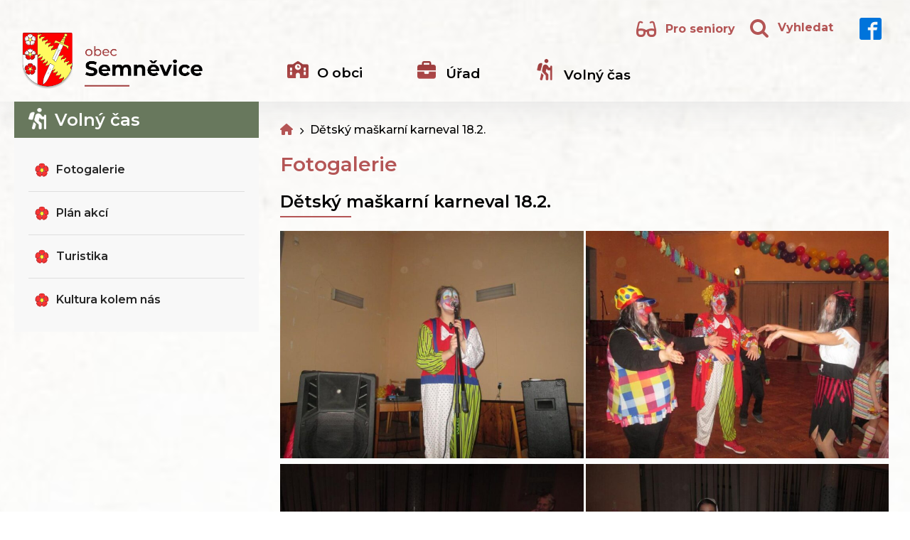

--- FILE ---
content_type: text/html; charset=UTF-8
request_url: https://semnevice.cz/fotogalerie/detsky-maskarni-karneval-18-2/
body_size: 24737
content:
<!DOCTYPE html>
<html lang="cs" >
<head>
<meta charset="UTF-8">
<meta name="viewport" content="width=device-width, initial-scale=1.0">
<!-- WP_HEAD() START -->
<link rel="preload" as="style" href="https://fonts.googleapis.com/css?family=Montserrat:100,200,300,400,500,600,700,800,900|Montserrat:100,200,300,400,500,600,700,800,900" >
<link rel="stylesheet" href="https://fonts.googleapis.com/css?family=Montserrat:100,200,300,400,500,600,700,800,900|Montserrat:100,200,300,400,500,600,700,800,900">
<meta name='robots' content='index, follow, max-image-preview:large, max-snippet:-1, max-video-preview:-1' />

	<!-- This site is optimized with the Yoast SEO plugin v20.8 - https://yoast.com/wordpress/plugins/seo/ -->
	<title>Dětský maškarní karneval 18.2. | Obec Semněvice</title>
	<link rel="canonical" href="https://semnevice.cz/fotogalerie/detsky-maskarni-karneval-18-2/" />
	<script type="application/ld+json" class="yoast-schema-graph">{"@context":"https://schema.org","@graph":[{"@type":"WebPage","@id":"https://semnevice.cz/fotogalerie/detsky-maskarni-karneval-18-2/","url":"https://semnevice.cz/fotogalerie/detsky-maskarni-karneval-18-2/","name":"Dětský maškarní karneval 18.2. | Obec Semněvice","isPartOf":{"@id":"https://semnevice.cz/#website"},"primaryImageOfPage":{"@id":"https://semnevice.cz/fotogalerie/detsky-maskarni-karneval-18-2/#primaryimage"},"image":{"@id":"https://semnevice.cz/fotogalerie/detsky-maskarni-karneval-18-2/#primaryimage"},"thumbnailUrl":"https://semnevice.cz/wp-content/uploads/2023/08/IMG_5430.jpg","datePublished":"2023-08-09T13:18:03+00:00","dateModified":"2023-08-09T13:54:29+00:00","breadcrumb":{"@id":"https://semnevice.cz/fotogalerie/detsky-maskarni-karneval-18-2/#breadcrumb"},"inLanguage":"cs","potentialAction":[{"@type":"ReadAction","target":["https://semnevice.cz/fotogalerie/detsky-maskarni-karneval-18-2/"]}]},{"@type":"ImageObject","inLanguage":"cs","@id":"https://semnevice.cz/fotogalerie/detsky-maskarni-karneval-18-2/#primaryimage","url":"https://semnevice.cz/wp-content/uploads/2023/08/IMG_5430.jpg","contentUrl":"https://semnevice.cz/wp-content/uploads/2023/08/IMG_5430.jpg","width":800,"height":600},{"@type":"BreadcrumbList","@id":"https://semnevice.cz/fotogalerie/detsky-maskarni-karneval-18-2/#breadcrumb","itemListElement":[{"@type":"ListItem","position":1,"name":"","item":"https://semnevice.cz/"},{"@type":"ListItem","position":2,"name":"Dětský maškarní karneval 18.2."}]},{"@type":"WebSite","@id":"https://semnevice.cz/#website","url":"https://semnevice.cz/","name":"Obec Semněvice","description":"oficiální stránky obce","publisher":{"@id":"https://semnevice.cz/#organization"},"potentialAction":[{"@type":"SearchAction","target":{"@type":"EntryPoint","urlTemplate":"https://semnevice.cz/?s={search_term_string}"},"query-input":"required name=search_term_string"}],"inLanguage":"cs"},{"@type":"Organization","@id":"https://semnevice.cz/#organization","name":"Obec Semněvice","url":"https://semnevice.cz/","logo":{"@type":"ImageObject","inLanguage":"cs","@id":"https://semnevice.cz/#/schema/logo/image/","url":"https://semnevice.cz/wp-content/uploads/2023/05/logo_header.png","contentUrl":"https://semnevice.cz/wp-content/uploads/2023/05/logo_header.png","width":993,"height":309,"caption":"Obec Semněvice"},"image":{"@id":"https://semnevice.cz/#/schema/logo/image/"}}]}</script>
	<!-- / Yoast SEO plugin. -->


<link rel='dns-prefetch' href='//cdnjs.cloudflare.com' />
<link rel="alternate" type="application/rss+xml" title="Obec Semněvice &raquo; RSS zdroj" href="https://semnevice.cz/feed/" />
<link rel="alternate" title="oEmbed (JSON)" type="application/json+oembed" href="https://semnevice.cz/wp-json/oembed/1.0/embed?url=https%3A%2F%2Fsemnevice.cz%2Ffotogalerie%2Fdetsky-maskarni-karneval-18-2%2F" />
<link rel="alternate" title="oEmbed (XML)" type="text/xml+oembed" href="https://semnevice.cz/wp-json/oembed/1.0/embed?url=https%3A%2F%2Fsemnevice.cz%2Ffotogalerie%2Fdetsky-maskarni-karneval-18-2%2F&#038;format=xml" />
<style id='wp-img-auto-sizes-contain-inline-css'>
img:is([sizes=auto i],[sizes^="auto," i]){contain-intrinsic-size:3000px 1500px}
/*# sourceURL=wp-img-auto-sizes-contain-inline-css */
</style>
<style id='wp-block-library-inline-css'>
:root{--wp-block-synced-color:#7a00df;--wp-block-synced-color--rgb:122,0,223;--wp-bound-block-color:var(--wp-block-synced-color);--wp-editor-canvas-background:#ddd;--wp-admin-theme-color:#007cba;--wp-admin-theme-color--rgb:0,124,186;--wp-admin-theme-color-darker-10:#006ba1;--wp-admin-theme-color-darker-10--rgb:0,107,160.5;--wp-admin-theme-color-darker-20:#005a87;--wp-admin-theme-color-darker-20--rgb:0,90,135;--wp-admin-border-width-focus:2px}@media (min-resolution:192dpi){:root{--wp-admin-border-width-focus:1.5px}}.wp-element-button{cursor:pointer}:root .has-very-light-gray-background-color{background-color:#eee}:root .has-very-dark-gray-background-color{background-color:#313131}:root .has-very-light-gray-color{color:#eee}:root .has-very-dark-gray-color{color:#313131}:root .has-vivid-green-cyan-to-vivid-cyan-blue-gradient-background{background:linear-gradient(135deg,#00d084,#0693e3)}:root .has-purple-crush-gradient-background{background:linear-gradient(135deg,#34e2e4,#4721fb 50%,#ab1dfe)}:root .has-hazy-dawn-gradient-background{background:linear-gradient(135deg,#faaca8,#dad0ec)}:root .has-subdued-olive-gradient-background{background:linear-gradient(135deg,#fafae1,#67a671)}:root .has-atomic-cream-gradient-background{background:linear-gradient(135deg,#fdd79a,#004a59)}:root .has-nightshade-gradient-background{background:linear-gradient(135deg,#330968,#31cdcf)}:root .has-midnight-gradient-background{background:linear-gradient(135deg,#020381,#2874fc)}:root{--wp--preset--font-size--normal:16px;--wp--preset--font-size--huge:42px}.has-regular-font-size{font-size:1em}.has-larger-font-size{font-size:2.625em}.has-normal-font-size{font-size:var(--wp--preset--font-size--normal)}.has-huge-font-size{font-size:var(--wp--preset--font-size--huge)}.has-text-align-center{text-align:center}.has-text-align-left{text-align:left}.has-text-align-right{text-align:right}.has-fit-text{white-space:nowrap!important}#end-resizable-editor-section{display:none}.aligncenter{clear:both}.items-justified-left{justify-content:flex-start}.items-justified-center{justify-content:center}.items-justified-right{justify-content:flex-end}.items-justified-space-between{justify-content:space-between}.screen-reader-text{border:0;clip-path:inset(50%);height:1px;margin:-1px;overflow:hidden;padding:0;position:absolute;width:1px;word-wrap:normal!important}.screen-reader-text:focus{background-color:#ddd;clip-path:none;color:#444;display:block;font-size:1em;height:auto;left:5px;line-height:normal;padding:15px 23px 14px;text-decoration:none;top:5px;width:auto;z-index:100000}html :where(.has-border-color){border-style:solid}html :where([style*=border-top-color]){border-top-style:solid}html :where([style*=border-right-color]){border-right-style:solid}html :where([style*=border-bottom-color]){border-bottom-style:solid}html :where([style*=border-left-color]){border-left-style:solid}html :where([style*=border-width]){border-style:solid}html :where([style*=border-top-width]){border-top-style:solid}html :where([style*=border-right-width]){border-right-style:solid}html :where([style*=border-bottom-width]){border-bottom-style:solid}html :where([style*=border-left-width]){border-left-style:solid}html :where(img[class*=wp-image-]){height:auto;max-width:100%}:where(figure){margin:0 0 1em}html :where(.is-position-sticky){--wp-admin--admin-bar--position-offset:var(--wp-admin--admin-bar--height,0px)}@media screen and (max-width:600px){html :where(.is-position-sticky){--wp-admin--admin-bar--position-offset:0px}}
/*# sourceURL=/wp-includes/css/dist/block-library/common.min.css */
</style>
<style id='classic-theme-styles-inline-css'>
/*! This file is auto-generated */
.wp-block-button__link{color:#fff;background-color:#32373c;border-radius:9999px;box-shadow:none;text-decoration:none;padding:calc(.667em + 2px) calc(1.333em + 2px);font-size:1.125em}.wp-block-file__button{background:#32373c;color:#fff;text-decoration:none}
/*# sourceURL=/wp-includes/css/classic-themes.min.css */
</style>
<style id='global-styles-inline-css'>
:root{--wp--preset--aspect-ratio--square: 1;--wp--preset--aspect-ratio--4-3: 4/3;--wp--preset--aspect-ratio--3-4: 3/4;--wp--preset--aspect-ratio--3-2: 3/2;--wp--preset--aspect-ratio--2-3: 2/3;--wp--preset--aspect-ratio--16-9: 16/9;--wp--preset--aspect-ratio--9-16: 9/16;--wp--preset--color--black: #000000;--wp--preset--color--cyan-bluish-gray: #abb8c3;--wp--preset--color--white: #ffffff;--wp--preset--color--pale-pink: #f78da7;--wp--preset--color--vivid-red: #cf2e2e;--wp--preset--color--luminous-vivid-orange: #ff6900;--wp--preset--color--luminous-vivid-amber: #fcb900;--wp--preset--color--light-green-cyan: #7bdcb5;--wp--preset--color--vivid-green-cyan: #00d084;--wp--preset--color--pale-cyan-blue: #8ed1fc;--wp--preset--color--vivid-cyan-blue: #0693e3;--wp--preset--color--vivid-purple: #9b51e0;--wp--preset--color--base: #ffffff;--wp--preset--color--contrast: #000000;--wp--preset--color--primary: #9DFF20;--wp--preset--color--secondary: #345C00;--wp--preset--color--tertiary: #F6F6F6;--wp--preset--gradient--vivid-cyan-blue-to-vivid-purple: linear-gradient(135deg,rgb(6,147,227) 0%,rgb(155,81,224) 100%);--wp--preset--gradient--light-green-cyan-to-vivid-green-cyan: linear-gradient(135deg,rgb(122,220,180) 0%,rgb(0,208,130) 100%);--wp--preset--gradient--luminous-vivid-amber-to-luminous-vivid-orange: linear-gradient(135deg,rgb(252,185,0) 0%,rgb(255,105,0) 100%);--wp--preset--gradient--luminous-vivid-orange-to-vivid-red: linear-gradient(135deg,rgb(255,105,0) 0%,rgb(207,46,46) 100%);--wp--preset--gradient--very-light-gray-to-cyan-bluish-gray: linear-gradient(135deg,rgb(238,238,238) 0%,rgb(169,184,195) 100%);--wp--preset--gradient--cool-to-warm-spectrum: linear-gradient(135deg,rgb(74,234,220) 0%,rgb(151,120,209) 20%,rgb(207,42,186) 40%,rgb(238,44,130) 60%,rgb(251,105,98) 80%,rgb(254,248,76) 100%);--wp--preset--gradient--blush-light-purple: linear-gradient(135deg,rgb(255,206,236) 0%,rgb(152,150,240) 100%);--wp--preset--gradient--blush-bordeaux: linear-gradient(135deg,rgb(254,205,165) 0%,rgb(254,45,45) 50%,rgb(107,0,62) 100%);--wp--preset--gradient--luminous-dusk: linear-gradient(135deg,rgb(255,203,112) 0%,rgb(199,81,192) 50%,rgb(65,88,208) 100%);--wp--preset--gradient--pale-ocean: linear-gradient(135deg,rgb(255,245,203) 0%,rgb(182,227,212) 50%,rgb(51,167,181) 100%);--wp--preset--gradient--electric-grass: linear-gradient(135deg,rgb(202,248,128) 0%,rgb(113,206,126) 100%);--wp--preset--gradient--midnight: linear-gradient(135deg,rgb(2,3,129) 0%,rgb(40,116,252) 100%);--wp--preset--font-size--small: clamp(0.875rem, 0.875rem + ((1vw - 0.2rem) * 0.227), 1rem);--wp--preset--font-size--medium: clamp(1rem, 1rem + ((1vw - 0.2rem) * 0.227), 1.125rem);--wp--preset--font-size--large: clamp(1.75rem, 1.75rem + ((1vw - 0.2rem) * 0.227), 1.875rem);--wp--preset--font-size--x-large: 2.25rem;--wp--preset--font-size--xx-large: clamp(4rem, 4rem + ((1vw - 0.2rem) * 10.909), 10rem);--wp--preset--font-family--dm-sans: "DM Sans", sans-serif;--wp--preset--font-family--ibm-plex-mono: 'IBM Plex Mono', monospace;--wp--preset--font-family--inter: "Inter", sans-serif;--wp--preset--font-family--system-font: -apple-system,BlinkMacSystemFont,"Segoe UI",Roboto,Oxygen-Sans,Ubuntu,Cantarell,"Helvetica Neue",sans-serif;--wp--preset--font-family--source-serif-pro: "Source Serif Pro", serif;--wp--preset--spacing--20: 0.44rem;--wp--preset--spacing--30: clamp(1.5rem, 5vw, 2rem);--wp--preset--spacing--40: clamp(1.8rem, 1.8rem + ((1vw - 0.48rem) * 2.885), 3rem);--wp--preset--spacing--50: clamp(2.5rem, 8vw, 4.5rem);--wp--preset--spacing--60: clamp(3.75rem, 10vw, 7rem);--wp--preset--spacing--70: clamp(5rem, 5.25rem + ((1vw - 0.48rem) * 9.096), 8rem);--wp--preset--spacing--80: clamp(7rem, 14vw, 11rem);--wp--preset--shadow--natural: 6px 6px 9px rgba(0, 0, 0, 0.2);--wp--preset--shadow--deep: 12px 12px 50px rgba(0, 0, 0, 0.4);--wp--preset--shadow--sharp: 6px 6px 0px rgba(0, 0, 0, 0.2);--wp--preset--shadow--outlined: 6px 6px 0px -3px rgb(255, 255, 255), 6px 6px rgb(0, 0, 0);--wp--preset--shadow--crisp: 6px 6px 0px rgb(0, 0, 0);}:root :where(.is-layout-flow) > :first-child{margin-block-start: 0;}:root :where(.is-layout-flow) > :last-child{margin-block-end: 0;}:root :where(.is-layout-flow) > *{margin-block-start: 1.5rem;margin-block-end: 0;}:root :where(.is-layout-constrained) > :first-child{margin-block-start: 0;}:root :where(.is-layout-constrained) > :last-child{margin-block-end: 0;}:root :where(.is-layout-constrained) > *{margin-block-start: 1.5rem;margin-block-end: 0;}:root :where(.is-layout-flex){gap: 1.5rem;}:root :where(.is-layout-grid){gap: 1.5rem;}body .is-layout-flex{display: flex;}.is-layout-flex{flex-wrap: wrap;align-items: center;}.is-layout-flex > :is(*, div){margin: 0;}body .is-layout-grid{display: grid;}.is-layout-grid > :is(*, div){margin: 0;}.has-black-color{color: var(--wp--preset--color--black) !important;}.has-cyan-bluish-gray-color{color: var(--wp--preset--color--cyan-bluish-gray) !important;}.has-white-color{color: var(--wp--preset--color--white) !important;}.has-pale-pink-color{color: var(--wp--preset--color--pale-pink) !important;}.has-vivid-red-color{color: var(--wp--preset--color--vivid-red) !important;}.has-luminous-vivid-orange-color{color: var(--wp--preset--color--luminous-vivid-orange) !important;}.has-luminous-vivid-amber-color{color: var(--wp--preset--color--luminous-vivid-amber) !important;}.has-light-green-cyan-color{color: var(--wp--preset--color--light-green-cyan) !important;}.has-vivid-green-cyan-color{color: var(--wp--preset--color--vivid-green-cyan) !important;}.has-pale-cyan-blue-color{color: var(--wp--preset--color--pale-cyan-blue) !important;}.has-vivid-cyan-blue-color{color: var(--wp--preset--color--vivid-cyan-blue) !important;}.has-vivid-purple-color{color: var(--wp--preset--color--vivid-purple) !important;}.has-black-background-color{background-color: var(--wp--preset--color--black) !important;}.has-cyan-bluish-gray-background-color{background-color: var(--wp--preset--color--cyan-bluish-gray) !important;}.has-white-background-color{background-color: var(--wp--preset--color--white) !important;}.has-pale-pink-background-color{background-color: var(--wp--preset--color--pale-pink) !important;}.has-vivid-red-background-color{background-color: var(--wp--preset--color--vivid-red) !important;}.has-luminous-vivid-orange-background-color{background-color: var(--wp--preset--color--luminous-vivid-orange) !important;}.has-luminous-vivid-amber-background-color{background-color: var(--wp--preset--color--luminous-vivid-amber) !important;}.has-light-green-cyan-background-color{background-color: var(--wp--preset--color--light-green-cyan) !important;}.has-vivid-green-cyan-background-color{background-color: var(--wp--preset--color--vivid-green-cyan) !important;}.has-pale-cyan-blue-background-color{background-color: var(--wp--preset--color--pale-cyan-blue) !important;}.has-vivid-cyan-blue-background-color{background-color: var(--wp--preset--color--vivid-cyan-blue) !important;}.has-vivid-purple-background-color{background-color: var(--wp--preset--color--vivid-purple) !important;}.has-black-border-color{border-color: var(--wp--preset--color--black) !important;}.has-cyan-bluish-gray-border-color{border-color: var(--wp--preset--color--cyan-bluish-gray) !important;}.has-white-border-color{border-color: var(--wp--preset--color--white) !important;}.has-pale-pink-border-color{border-color: var(--wp--preset--color--pale-pink) !important;}.has-vivid-red-border-color{border-color: var(--wp--preset--color--vivid-red) !important;}.has-luminous-vivid-orange-border-color{border-color: var(--wp--preset--color--luminous-vivid-orange) !important;}.has-luminous-vivid-amber-border-color{border-color: var(--wp--preset--color--luminous-vivid-amber) !important;}.has-light-green-cyan-border-color{border-color: var(--wp--preset--color--light-green-cyan) !important;}.has-vivid-green-cyan-border-color{border-color: var(--wp--preset--color--vivid-green-cyan) !important;}.has-pale-cyan-blue-border-color{border-color: var(--wp--preset--color--pale-cyan-blue) !important;}.has-vivid-cyan-blue-border-color{border-color: var(--wp--preset--color--vivid-cyan-blue) !important;}.has-vivid-purple-border-color{border-color: var(--wp--preset--color--vivid-purple) !important;}.has-vivid-cyan-blue-to-vivid-purple-gradient-background{background: var(--wp--preset--gradient--vivid-cyan-blue-to-vivid-purple) !important;}.has-light-green-cyan-to-vivid-green-cyan-gradient-background{background: var(--wp--preset--gradient--light-green-cyan-to-vivid-green-cyan) !important;}.has-luminous-vivid-amber-to-luminous-vivid-orange-gradient-background{background: var(--wp--preset--gradient--luminous-vivid-amber-to-luminous-vivid-orange) !important;}.has-luminous-vivid-orange-to-vivid-red-gradient-background{background: var(--wp--preset--gradient--luminous-vivid-orange-to-vivid-red) !important;}.has-very-light-gray-to-cyan-bluish-gray-gradient-background{background: var(--wp--preset--gradient--very-light-gray-to-cyan-bluish-gray) !important;}.has-cool-to-warm-spectrum-gradient-background{background: var(--wp--preset--gradient--cool-to-warm-spectrum) !important;}.has-blush-light-purple-gradient-background{background: var(--wp--preset--gradient--blush-light-purple) !important;}.has-blush-bordeaux-gradient-background{background: var(--wp--preset--gradient--blush-bordeaux) !important;}.has-luminous-dusk-gradient-background{background: var(--wp--preset--gradient--luminous-dusk) !important;}.has-pale-ocean-gradient-background{background: var(--wp--preset--gradient--pale-ocean) !important;}.has-electric-grass-gradient-background{background: var(--wp--preset--gradient--electric-grass) !important;}.has-midnight-gradient-background{background: var(--wp--preset--gradient--midnight) !important;}.has-small-font-size{font-size: var(--wp--preset--font-size--small) !important;}.has-medium-font-size{font-size: var(--wp--preset--font-size--medium) !important;}.has-large-font-size{font-size: var(--wp--preset--font-size--large) !important;}.has-x-large-font-size{font-size: var(--wp--preset--font-size--x-large) !important;}
/*# sourceURL=global-styles-inline-css */
</style>
<link rel='stylesheet' id='contact-form-7-css' href='https://semnevice.cz/wp-content/plugins/contact-form-7/includes/css/styles.css?ver=5.7.7' media='all' />
<link rel='stylesheet' id='script-64737b19a5d79-css' href='https://cdnjs.cloudflare.com/ajax/libs/font-awesome/6.4.0/css/all.min.css' media='all' />
<link rel='stylesheet' id='oxygen-css' href='https://semnevice.cz/wp-content/plugins/oxygen/component-framework/oxygen.css?ver=4.5' media='all' />
<link rel='stylesheet' id='slb_core-css' href='https://semnevice.cz/wp-content/plugins/simple-lightbox/client/css/app.css?ver=2.9.3' media='all' />
<script src="https://semnevice.cz/wp-includes/js/jquery/jquery.min.js?ver=3.7.1" id="jquery-core-js"></script>
<script id="wp-statistics-tracker-js-extra">
var WP_Statistics_Tracker_Object = {"hitRequestUrl":"https://semnevice.cz/wp-json/wp-statistics/v2/hit?wp_statistics_hit_rest=yes&track_all=1&current_page_type=post_type_fotogalerie&current_page_id=5266&search_query&page_uri=L2ZvdG9nYWxlcmllL2RldHNreS1tYXNrYXJuaS1rYXJuZXZhbC0xOC0yLw=","keepOnlineRequestUrl":"https://semnevice.cz/wp-json/wp-statistics/v2/online?wp_statistics_hit_rest=yes&track_all=1&current_page_type=post_type_fotogalerie&current_page_id=5266&search_query&page_uri=L2ZvdG9nYWxlcmllL2RldHNreS1tYXNrYXJuaS1rYXJuZXZhbC0xOC0yLw=","option":{"dntEnabled":true,"cacheCompatibility":false}};
//# sourceURL=wp-statistics-tracker-js-extra
</script>
<script src="https://semnevice.cz/wp-content/plugins/wp-statistics/assets/js/tracker.js?ver=6.9" id="wp-statistics-tracker-js"></script>
<link rel="https://api.w.org/" href="https://semnevice.cz/wp-json/" /><link rel="alternate" title="JSON" type="application/json" href="https://semnevice.cz/wp-json/wp/v2/fotogalerie/5266" /><link rel="EditURI" type="application/rsd+xml" title="RSD" href="https://semnevice.cz/xmlrpc.php?rsd" />
<meta name="generator" content="WordPress 6.9" />
<link rel='shortlink' href='https://semnevice.cz/?p=5266' />
<!-- Analytics by WP Statistics v14.1.6 - https://wp-statistics.com/ -->
<style class='wp-fonts-local'>
@font-face{font-family:"DM Sans";font-style:normal;font-weight:400;font-display:fallback;src:url('https://semnevice.cz/wp-content/themes/oxygen-is-not-a-theme/assets/fonts/dm-sans/DMSans-Regular.woff2') format('woff2');font-stretch:normal;}
@font-face{font-family:"DM Sans";font-style:italic;font-weight:400;font-display:fallback;src:url('https://semnevice.cz/wp-content/themes/oxygen-is-not-a-theme/assets/fonts/dm-sans/DMSans-Regular-Italic.woff2') format('woff2');font-stretch:normal;}
@font-face{font-family:"DM Sans";font-style:normal;font-weight:700;font-display:fallback;src:url('https://semnevice.cz/wp-content/themes/oxygen-is-not-a-theme/assets/fonts/dm-sans/DMSans-Bold.woff2') format('woff2');font-stretch:normal;}
@font-face{font-family:"DM Sans";font-style:italic;font-weight:700;font-display:fallback;src:url('https://semnevice.cz/wp-content/themes/oxygen-is-not-a-theme/assets/fonts/dm-sans/DMSans-Bold-Italic.woff2') format('woff2');font-stretch:normal;}
@font-face{font-family:"IBM Plex Mono";font-style:normal;font-weight:300;font-display:block;src:url('https://semnevice.cz/wp-content/themes/oxygen-is-not-a-theme/assets/fonts/ibm-plex-mono/IBMPlexMono-Light.woff2') format('woff2');font-stretch:normal;}
@font-face{font-family:"IBM Plex Mono";font-style:normal;font-weight:400;font-display:block;src:url('https://semnevice.cz/wp-content/themes/oxygen-is-not-a-theme/assets/fonts/ibm-plex-mono/IBMPlexMono-Regular.woff2') format('woff2');font-stretch:normal;}
@font-face{font-family:"IBM Plex Mono";font-style:italic;font-weight:400;font-display:block;src:url('https://semnevice.cz/wp-content/themes/oxygen-is-not-a-theme/assets/fonts/ibm-plex-mono/IBMPlexMono-Italic.woff2') format('woff2');font-stretch:normal;}
@font-face{font-family:"IBM Plex Mono";font-style:normal;font-weight:700;font-display:block;src:url('https://semnevice.cz/wp-content/themes/oxygen-is-not-a-theme/assets/fonts/ibm-plex-mono/IBMPlexMono-Bold.woff2') format('woff2');font-stretch:normal;}
@font-face{font-family:Inter;font-style:normal;font-weight:200 900;font-display:fallback;src:url('https://semnevice.cz/wp-content/themes/oxygen-is-not-a-theme/assets/fonts/inter/Inter-VariableFont_slnt,wght.ttf') format('truetype');font-stretch:normal;}
@font-face{font-family:"Source Serif Pro";font-style:normal;font-weight:200 900;font-display:fallback;src:url('https://semnevice.cz/wp-content/themes/oxygen-is-not-a-theme/assets/fonts/source-serif-pro/SourceSerif4Variable-Roman.ttf.woff2') format('woff2');font-stretch:normal;}
@font-face{font-family:"Source Serif Pro";font-style:italic;font-weight:200 900;font-display:fallback;src:url('https://semnevice.cz/wp-content/themes/oxygen-is-not-a-theme/assets/fonts/source-serif-pro/SourceSerif4Variable-Italic.ttf.woff2') format('woff2');font-stretch:normal;}
</style>
<link rel="icon" href="https://semnevice.cz/wp-content/uploads/2023/07/znak_maly-150x150.png" sizes="32x32" />
<link rel="icon" href="https://semnevice.cz/wp-content/uploads/2023/07/znak_maly.png" sizes="192x192" />
<link rel="apple-touch-icon" href="https://semnevice.cz/wp-content/uploads/2023/07/znak_maly.png" />
<meta name="msapplication-TileImage" content="https://semnevice.cz/wp-content/uploads/2023/07/znak_maly.png" />
<link rel='stylesheet' id='oxygen-styles-css' href='//semnevice.cz/fotogalerie/detsky-maskarni-karneval-18-2/?xlink=css&#038;ver=6.9' media='all' />
<!-- END OF WP_HEAD() -->
</head>
<body class="wp-singular fotogalerie-template-default single single-fotogalerie postid-5266 wp-embed-responsive wp-theme-oxygen-is-not-a-theme  oxygen-body" >




						<div id="header" class="ct-div-block shadow" ><div id="header_inner" class="ct-div-block " ><div id="div_block-40-9" class="ct-div-block" ><a id="link-49-9" class="ct-link" href="/" target="_self"  ><img  id="image-7-9" alt="" src="https://semnevice.cz/wp-content/uploads/2023/05/logo_header.png" class="ct-image" srcset="https://semnevice.cz/wp-content/uploads/2023/05/logo_header.png 993w, https://semnevice.cz/wp-content/uploads/2023/05/logo_header-300x93.png 300w, https://semnevice.cz/wp-content/uploads/2023/05/logo_header-768x239.png 768w" sizes="(max-width: 993px) 100vw, 993px" /></a></div><div id="div_block-41-9" class="ct-div-block" ><div id="div_block-26-9" class="ct-div-block" ><a id="link-28-9" class="ct-link" href="https://semnevice.cz/obec"   ><img  id="image-30-9" alt="" src="https://semnevice.cz/wp-content/uploads/2023/04/o_obci.png" class="ct-image header__menu-icon" srcset="" sizes="(max-width: 96px) 100vw, 96px" /><h3 id="headline-31-9" class="ct-headline header__nav-text">O obci</h3></a><a id="link-33-9" class="ct-link" href="https://semnevice.cz/urad/obecni-urad/"   ><img  id="image-34-9" alt="" src="https://semnevice.cz/wp-content/uploads/2023/05/urad.png" class="ct-image header__menu-icon" srcset="" sizes="(max-width: 76px) 100vw, 76px" /><h3 id="headline-35-9" class="ct-headline header__nav-text">Úřad</h3></a><a id="link-36-9" class="ct-link" href="https://semnevice.cz/volny-cas/"   ><img  id="image-37-h9" alt="" src="https://semnevice.cz/wp-content/uploads/2023/04/volny_cas.png" class="ct-image header__menu-icon" srcset="" sizes="(max-width: 64px) 100vw, 64px" /><h3 id="headline-38-9" class="ct-headline header__nav-text">Volný čas</h3></a></div><div id="_social_icons-115-9" class="oxy-social-icons" ><a href='https://www.facebook.com/profile.php?id=100089377685726' target='_blank' class='oxy-social-icons-facebook'><svg><title>Visit our Facebook</title><use xlink:href='#oxy-social-icons-icon-facebook-blank'></use></svg></a></div><div id="search_icon" class="ct-fancy-icon vyhledat-trigger" ><svg id="svg-search_icon"><use xlink:href="#FontAwesomeicon-search"></use></svg></div><div id="div_block-238-9" class="ct-div-block vyhledat-trigger" ><div id="fancy_icon-237-9" class="ct-fancy-icon" ><svg id="svg-fancy_icon-237-9"><use xlink:href="#FontAwesomeicon-search"></use></svg></div><div id="text_block-239-9" class="ct-text-block" >Vyhledat</div></div><a id="link-247-9" class="ct-link" href="https://semnevice.cz/senior/"   ><div id="div_block-240-9" class="ct-div-block " ><div id="code_block-244-9" class="ct-code-block" ><i class="fa-solid fa-glasses"></i></div><div id="text_block-242-9" class="ct-text-block" >Pro seniory</div></div></a><div id="fancy_icon-162-9" class="ct-fancy-icon" ><svg id="svg-fancy_icon-162-9"><use xlink:href="#FontAwesomeicon-bars"></use></svg></div></div></div></div><div id="div_block-114-81" class="ct-div-block" ><div id="div_block-151-81" class="ct-div-block page_sidebar" ><div id="div_block-152-81" class="ct-div-block sidebar_heading" ><img  id="image-153-81" alt="" src="https://semnevice.cz/wp-content/uploads/2023/06/volny_white.png" class="ct-image sidebar_heading_icon" srcset="" sizes="(max-width: 62px) 100vw, 62px" /><h1 id="headline-154-81" class="ct-headline sidebar_main_heading">Volný čas</h1></div><div id="div_block-155-81" class="ct-div-block sidebar_menu_wrap" ><nav id="_nav_menu-156-81" class="oxy-nav-menu sidebar_menu oxy-nav-menu-dropdowns oxy-nav-menu-dropdown-arrow oxy-nav-menu-vertical" ><div class='oxy-menu-toggle'><div class='oxy-nav-menu-hamburger-wrap'><div class='oxy-nav-menu-hamburger'><div class='oxy-nav-menu-hamburger-line'></div><div class='oxy-nav-menu-hamburger-line'></div><div class='oxy-nav-menu-hamburger-line'></div></div></div></div><div class="menu-volny-cas-container"><ul id="menu-volny-cas" class="oxy-nav-menu-list"><li id="menu-item-2477" class="menu-item menu-item-type-post_type menu-item-object-page menu-item-2477"><a href="https://semnevice.cz/volny-cas/fotogalerie/">Fotogalerie</a></li>
<li id="menu-item-382" class="menu-item menu-item-type-post_type menu-item-object-page menu-item-382"><a href="https://semnevice.cz/volny-cas/plan-akci/">Plán akcí</a></li>
<li id="menu-item-952" class="menu-item menu-item-type-post_type menu-item-object-page menu-item-952"><a href="https://semnevice.cz/volny-cas/turistika/">Turistika</a></li>
<li id="menu-item-10152" class="menu-item menu-item-type-post_type menu-item-object-page menu-item-10152"><a href="https://semnevice.cz/volny-cas/kultura-kolem-nas/">Kultura kolem nás</a></li>
</ul></div></nav></div></div><div id="div_block-121-81" class="ct-div-block podstranka_content detsky-maskarni-karneval-18-2"><div id="div_block-122-81" class="ct-div-block "><div id="shortcode-123-81" class="ct-shortcode page_bread"><span><span><a href="https://semnevice.cz/"><i class="fa-solid fa-house"></i></a></span> <i class="fa-solid fa-chevron-right"></i> <span class="breadcrumb_last" aria-current="page">Dětský maškarní karneval 18.2.</span></span></div></div><h1 id="headline-15-658" class="ct-headline page_content_h1">Fotogalerie</h1><h1 id="headline-4-658" class="ct-headline linka"><span id="span-6-658" class="ct-span">Dětský maškarní karneval 18.2.</span></h1><style>/* FLEX GALLERY */

.oxy-gallery.oxy-gallery-flex {
	display: flex;
	flex-direction: row;
	flex-wrap: wrap;
	justify-content: center;
}

.oxy-gallery-flex .oxy-gallery-item {
	overflow: hidden;
	flex: auto;

}

.oxy-gallery-flex .oxy-gallery-item-sizer {
	position: relative;
}

.oxy-gallery-flex .oxy-gallery-item-contents {
	position: absolute;
	top: 0; bottom: 0; left: 0; right: 0;
	background-size: cover;
	margin: 0;
}

.oxy-gallery-flex .oxy-gallery-item-contents img {
	width: 100%;
	height: 100%;
	opacity: 0;
}



/* MASONRY GALLERY */

.oxy-gallery.oxy-gallery-masonry {
	display: block;
	overflow: auto;
}

.oxy-gallery-masonry .oxy-gallery-item {
	break-inside: avoid;
	display: block;
	line-height: 0;
	position: relative;
}

.oxy-gallery-masonry figure.oxy-gallery-item-contents {
	margin: 0;
}

.oxy-gallery-masonry .oxy-gallery-item .oxy-gallery-item-contents img {
	max-width: 100%;
}

.oxy-gallery-masonry .oxy-gallery-item .oxy-gallery-item-contents figcaption {
	display: none;
}

/* GRID GALLERY */
.oxy-gallery-grid .oxy-gallery-item {
	overflow: hidden;
	flex: auto;
	position: relative;
}

.oxy-gallery-grid .oxy-gallery-item-contents {
	margin: 0;
}

.oxy-gallery-grid .oxy-gallery-item-contents img {
	width: 100%;
	height: auto;
}

.oxy-gallery-grid .oxy-gallery-item .oxy-gallery-item-contents figcaption {
	display: none;
}</style><style data-element-id="#galerie_desktop">
            #galerie_desktop.oxy-gallery-captions .oxy-gallery-item .oxy-gallery-item-contents figcaption:not(:empty) {
                position: absolute;
                bottom: 0;
                left: 0;
                right: 0;
                background-color: rgba(0,0,0,0.75); /* caption background color */
                padding: 1em;
                color: #ffffff;  /* caption text color */
                font-weight: bold;
                -webkit-font-smoothing: antialiased;
                font-size: 1em;
                text-align: center;
                line-height: var(--oxy-small-line-height);
                /*pointer-events: none;*/
                transition: 0.3s ease-in-out opacity;
                display: block;
            }

                
            #galerie_desktop.oxy-gallery-captions .oxy-gallery-item .oxy-gallery-item-contents figcaption:not(:empty) {
                opacity: 0;
            }
            #galerie_desktop.oxy-gallery-captions .oxy-gallery-item:hover .oxy-gallery-item-contents figcaption {
                opacity: 1;
            }

        
            @media (max-width: ) {
              #galerie_desktop.oxy-gallery-captions .oxy-gallery-item .oxy-gallery-item-contents figcaption:not(:empty) {
                display: none;
              }
            }

                    
            /* hover effects */
            #galerie_desktop.oxy-gallery .oxy-gallery-item {
              opacity: ;
              transition: 0.3s ease-in-out opacity;
            }

            #galerie_desktop.oxy-gallery .oxy-gallery-item:hover {
              opacity: ;
            }

        
            #galerie_desktop .oxy-gallery-item .oxy-gallery-item-contents {
                height: 100%;
            }
            #galerie_desktop .oxy-gallery-item .oxy-gallery-item-contents img {
                height: 100%;
                object-fit: cover;
            }

        </style>        <div id="galerie_desktop" class="oxy-gallery oxy-gallery-captions oxy-gallery-grid">
        
            
                <a href="https://semnevice.cz/wp-content/uploads/2023/08/IMG_5501.jpg" class="oxy-gallery-item">

                    <figure class="oxy-gallery-item-contents">

                        <img src="https://semnevice.cz/wp-content/uploads/2023/08/IMG_5501-768x576.jpg" data-original-src="https://semnevice.cz/wp-content/uploads/2023/08/IMG_5501.jpg" data-original-src-width="800" data-original-src-height="600" alt="">
                        <figcaption></figcaption>

                    </figure>
                    
                </a>

            
                <a href="https://semnevice.cz/wp-content/uploads/2023/08/IMG_5499.jpg" class="oxy-gallery-item">

                    <figure class="oxy-gallery-item-contents">

                        <img src="https://semnevice.cz/wp-content/uploads/2023/08/IMG_5499-768x576.jpg" data-original-src="https://semnevice.cz/wp-content/uploads/2023/08/IMG_5499.jpg" data-original-src-width="800" data-original-src-height="600" alt="">
                        <figcaption></figcaption>

                    </figure>
                    
                </a>

            
                <a href="https://semnevice.cz/wp-content/uploads/2023/08/IMG_5498.jpg" class="oxy-gallery-item">

                    <figure class="oxy-gallery-item-contents">

                        <img src="https://semnevice.cz/wp-content/uploads/2023/08/IMG_5498-768x576.jpg" data-original-src="https://semnevice.cz/wp-content/uploads/2023/08/IMG_5498.jpg" data-original-src-width="800" data-original-src-height="600" alt="">
                        <figcaption></figcaption>

                    </figure>
                    
                </a>

            
                <a href="https://semnevice.cz/wp-content/uploads/2023/08/IMG_5496.jpg" class="oxy-gallery-item">

                    <figure class="oxy-gallery-item-contents">

                        <img src="https://semnevice.cz/wp-content/uploads/2023/08/IMG_5496-768x576.jpg" data-original-src="https://semnevice.cz/wp-content/uploads/2023/08/IMG_5496.jpg" data-original-src-width="800" data-original-src-height="600" alt="">
                        <figcaption></figcaption>

                    </figure>
                    
                </a>

            
                <a href="https://semnevice.cz/wp-content/uploads/2023/08/IMG_5494.jpg" class="oxy-gallery-item">

                    <figure class="oxy-gallery-item-contents">

                        <img src="https://semnevice.cz/wp-content/uploads/2023/08/IMG_5494-768x576.jpg" data-original-src="https://semnevice.cz/wp-content/uploads/2023/08/IMG_5494.jpg" data-original-src-width="800" data-original-src-height="600" alt="">
                        <figcaption></figcaption>

                    </figure>
                    
                </a>

            
                <a href="https://semnevice.cz/wp-content/uploads/2023/08/IMG_5493.jpg" class="oxy-gallery-item">

                    <figure class="oxy-gallery-item-contents">

                        <img src="https://semnevice.cz/wp-content/uploads/2023/08/IMG_5493-768x576.jpg" data-original-src="https://semnevice.cz/wp-content/uploads/2023/08/IMG_5493.jpg" data-original-src-width="800" data-original-src-height="600" alt="">
                        <figcaption></figcaption>

                    </figure>
                    
                </a>

            
                <a href="https://semnevice.cz/wp-content/uploads/2023/08/IMG_5486.jpg" class="oxy-gallery-item">

                    <figure class="oxy-gallery-item-contents">

                        <img src="https://semnevice.cz/wp-content/uploads/2023/08/IMG_5486-768x576.jpg" data-original-src="https://semnevice.cz/wp-content/uploads/2023/08/IMG_5486.jpg" data-original-src-width="800" data-original-src-height="600" alt="">
                        <figcaption></figcaption>

                    </figure>
                    
                </a>

            
                <a href="https://semnevice.cz/wp-content/uploads/2023/08/IMG_5481.jpg" class="oxy-gallery-item">

                    <figure class="oxy-gallery-item-contents">

                        <img src="https://semnevice.cz/wp-content/uploads/2023/08/IMG_5481-768x576.jpg" data-original-src="https://semnevice.cz/wp-content/uploads/2023/08/IMG_5481.jpg" data-original-src-width="800" data-original-src-height="600" alt="">
                        <figcaption></figcaption>

                    </figure>
                    
                </a>

            
                <a href="https://semnevice.cz/wp-content/uploads/2023/08/IMG_5480.jpg" class="oxy-gallery-item">

                    <figure class="oxy-gallery-item-contents">

                        <img src="https://semnevice.cz/wp-content/uploads/2023/08/IMG_5480-768x576.jpg" data-original-src="https://semnevice.cz/wp-content/uploads/2023/08/IMG_5480.jpg" data-original-src-width="800" data-original-src-height="600" alt="">
                        <figcaption></figcaption>

                    </figure>
                    
                </a>

            
                <a href="https://semnevice.cz/wp-content/uploads/2023/08/IMG_5479.jpg" class="oxy-gallery-item">

                    <figure class="oxy-gallery-item-contents">

                        <img src="https://semnevice.cz/wp-content/uploads/2023/08/IMG_5479-768x576.jpg" data-original-src="https://semnevice.cz/wp-content/uploads/2023/08/IMG_5479.jpg" data-original-src-width="800" data-original-src-height="600" alt="">
                        <figcaption></figcaption>

                    </figure>
                    
                </a>

            
                <a href="https://semnevice.cz/wp-content/uploads/2023/08/IMG_5477.jpg" class="oxy-gallery-item">

                    <figure class="oxy-gallery-item-contents">

                        <img src="https://semnevice.cz/wp-content/uploads/2023/08/IMG_5477-768x576.jpg" data-original-src="https://semnevice.cz/wp-content/uploads/2023/08/IMG_5477.jpg" data-original-src-width="800" data-original-src-height="600" alt="">
                        <figcaption></figcaption>

                    </figure>
                    
                </a>

            
                <a href="https://semnevice.cz/wp-content/uploads/2023/08/IMG_5475.jpg" class="oxy-gallery-item">

                    <figure class="oxy-gallery-item-contents">

                        <img src="https://semnevice.cz/wp-content/uploads/2023/08/IMG_5475-768x576.jpg" data-original-src="https://semnevice.cz/wp-content/uploads/2023/08/IMG_5475.jpg" data-original-src-width="800" data-original-src-height="600" alt="">
                        <figcaption></figcaption>

                    </figure>
                    
                </a>

            
                <a href="https://semnevice.cz/wp-content/uploads/2023/08/IMG_5473.jpg" class="oxy-gallery-item">

                    <figure class="oxy-gallery-item-contents">

                        <img src="https://semnevice.cz/wp-content/uploads/2023/08/IMG_5473-768x576.jpg" data-original-src="https://semnevice.cz/wp-content/uploads/2023/08/IMG_5473.jpg" data-original-src-width="800" data-original-src-height="600" alt="">
                        <figcaption></figcaption>

                    </figure>
                    
                </a>

            
                <a href="https://semnevice.cz/wp-content/uploads/2023/08/IMG_5471.jpg" class="oxy-gallery-item">

                    <figure class="oxy-gallery-item-contents">

                        <img src="https://semnevice.cz/wp-content/uploads/2023/08/IMG_5471-768x576.jpg" data-original-src="https://semnevice.cz/wp-content/uploads/2023/08/IMG_5471.jpg" data-original-src-width="800" data-original-src-height="600" alt="">
                        <figcaption></figcaption>

                    </figure>
                    
                </a>

            
                <a href="https://semnevice.cz/wp-content/uploads/2023/08/IMG_5469.jpg" class="oxy-gallery-item">

                    <figure class="oxy-gallery-item-contents">

                        <img src="https://semnevice.cz/wp-content/uploads/2023/08/IMG_5469-768x576.jpg" data-original-src="https://semnevice.cz/wp-content/uploads/2023/08/IMG_5469.jpg" data-original-src-width="800" data-original-src-height="600" alt="">
                        <figcaption></figcaption>

                    </figure>
                    
                </a>

            
                <a href="https://semnevice.cz/wp-content/uploads/2023/08/IMG_5461.jpg" class="oxy-gallery-item">

                    <figure class="oxy-gallery-item-contents">

                        <img src="https://semnevice.cz/wp-content/uploads/2023/08/IMG_5461-768x576.jpg" data-original-src="https://semnevice.cz/wp-content/uploads/2023/08/IMG_5461.jpg" data-original-src-width="800" data-original-src-height="600" alt="">
                        <figcaption></figcaption>

                    </figure>
                    
                </a>

            
                <a href="https://semnevice.cz/wp-content/uploads/2023/08/IMG_5458.jpg" class="oxy-gallery-item">

                    <figure class="oxy-gallery-item-contents">

                        <img src="https://semnevice.cz/wp-content/uploads/2023/08/IMG_5458-768x576.jpg" data-original-src="https://semnevice.cz/wp-content/uploads/2023/08/IMG_5458.jpg" data-original-src-width="800" data-original-src-height="600" alt="">
                        <figcaption></figcaption>

                    </figure>
                    
                </a>

            
                <a href="https://semnevice.cz/wp-content/uploads/2023/08/IMG_5457.jpg" class="oxy-gallery-item">

                    <figure class="oxy-gallery-item-contents">

                        <img src="https://semnevice.cz/wp-content/uploads/2023/08/IMG_5457-768x576.jpg" data-original-src="https://semnevice.cz/wp-content/uploads/2023/08/IMG_5457.jpg" data-original-src-width="800" data-original-src-height="600" alt="">
                        <figcaption></figcaption>

                    </figure>
                    
                </a>

            
                <a href="https://semnevice.cz/wp-content/uploads/2023/08/IMG_5456.jpg" class="oxy-gallery-item">

                    <figure class="oxy-gallery-item-contents">

                        <img src="https://semnevice.cz/wp-content/uploads/2023/08/IMG_5456-768x576.jpg" data-original-src="https://semnevice.cz/wp-content/uploads/2023/08/IMG_5456.jpg" data-original-src-width="800" data-original-src-height="600" alt="">
                        <figcaption></figcaption>

                    </figure>
                    
                </a>

            
                <a href="https://semnevice.cz/wp-content/uploads/2023/08/IMG_5455.jpg" class="oxy-gallery-item">

                    <figure class="oxy-gallery-item-contents">

                        <img src="https://semnevice.cz/wp-content/uploads/2023/08/IMG_5455-768x576.jpg" data-original-src="https://semnevice.cz/wp-content/uploads/2023/08/IMG_5455.jpg" data-original-src-width="800" data-original-src-height="600" alt="">
                        <figcaption></figcaption>

                    </figure>
                    
                </a>

            
                <a href="https://semnevice.cz/wp-content/uploads/2023/08/IMG_5454.jpg" class="oxy-gallery-item">

                    <figure class="oxy-gallery-item-contents">

                        <img src="https://semnevice.cz/wp-content/uploads/2023/08/IMG_5454-768x576.jpg" data-original-src="https://semnevice.cz/wp-content/uploads/2023/08/IMG_5454.jpg" data-original-src-width="800" data-original-src-height="600" alt="">
                        <figcaption></figcaption>

                    </figure>
                    
                </a>

            
                <a href="https://semnevice.cz/wp-content/uploads/2023/08/IMG_5451.jpg" class="oxy-gallery-item">

                    <figure class="oxy-gallery-item-contents">

                        <img src="https://semnevice.cz/wp-content/uploads/2023/08/IMG_5451-768x576.jpg" data-original-src="https://semnevice.cz/wp-content/uploads/2023/08/IMG_5451.jpg" data-original-src-width="800" data-original-src-height="600" alt="">
                        <figcaption></figcaption>

                    </figure>
                    
                </a>

            
                <a href="https://semnevice.cz/wp-content/uploads/2023/08/IMG_5448.jpg" class="oxy-gallery-item">

                    <figure class="oxy-gallery-item-contents">

                        <img src="https://semnevice.cz/wp-content/uploads/2023/08/IMG_5448-768x576.jpg" data-original-src="https://semnevice.cz/wp-content/uploads/2023/08/IMG_5448.jpg" data-original-src-width="800" data-original-src-height="600" alt="">
                        <figcaption></figcaption>

                    </figure>
                    
                </a>

            
                <a href="https://semnevice.cz/wp-content/uploads/2023/08/IMG_5440.jpg" class="oxy-gallery-item">

                    <figure class="oxy-gallery-item-contents">

                        <img src="https://semnevice.cz/wp-content/uploads/2023/08/IMG_5440-768x576.jpg" data-original-src="https://semnevice.cz/wp-content/uploads/2023/08/IMG_5440.jpg" data-original-src-width="800" data-original-src-height="600" alt="">
                        <figcaption></figcaption>

                    </figure>
                    
                </a>

            
                <a href="https://semnevice.cz/wp-content/uploads/2023/08/IMG_5447.jpg" class="oxy-gallery-item">

                    <figure class="oxy-gallery-item-contents">

                        <img src="https://semnevice.cz/wp-content/uploads/2023/08/IMG_5447-768x576.jpg" data-original-src="https://semnevice.cz/wp-content/uploads/2023/08/IMG_5447.jpg" data-original-src-width="800" data-original-src-height="600" alt="">
                        <figcaption></figcaption>

                    </figure>
                    
                </a>

            
                <a href="https://semnevice.cz/wp-content/uploads/2023/08/IMG_5438.jpg" class="oxy-gallery-item">

                    <figure class="oxy-gallery-item-contents">

                        <img src="https://semnevice.cz/wp-content/uploads/2023/08/IMG_5438-768x576.jpg" data-original-src="https://semnevice.cz/wp-content/uploads/2023/08/IMG_5438.jpg" data-original-src-width="800" data-original-src-height="600" alt="">
                        <figcaption></figcaption>

                    </figure>
                    
                </a>

            
                <a href="https://semnevice.cz/wp-content/uploads/2023/08/IMG_5437.jpg" class="oxy-gallery-item">

                    <figure class="oxy-gallery-item-contents">

                        <img src="https://semnevice.cz/wp-content/uploads/2023/08/IMG_5437-768x576.jpg" data-original-src="https://semnevice.cz/wp-content/uploads/2023/08/IMG_5437.jpg" data-original-src-width="800" data-original-src-height="600" alt="">
                        <figcaption></figcaption>

                    </figure>
                    
                </a>

            
                <a href="https://semnevice.cz/wp-content/uploads/2023/08/IMG_5436.jpg" class="oxy-gallery-item">

                    <figure class="oxy-gallery-item-contents">

                        <img src="https://semnevice.cz/wp-content/uploads/2023/08/IMG_5436-768x576.jpg" data-original-src="https://semnevice.cz/wp-content/uploads/2023/08/IMG_5436.jpg" data-original-src-width="800" data-original-src-height="600" alt="">
                        <figcaption></figcaption>

                    </figure>
                    
                </a>

            
                <a href="https://semnevice.cz/wp-content/uploads/2023/08/IMG_5432.jpg" class="oxy-gallery-item">

                    <figure class="oxy-gallery-item-contents">

                        <img src="https://semnevice.cz/wp-content/uploads/2023/08/IMG_5432-768x576.jpg" data-original-src="https://semnevice.cz/wp-content/uploads/2023/08/IMG_5432.jpg" data-original-src-width="800" data-original-src-height="600" alt="">
                        <figcaption></figcaption>

                    </figure>
                    
                </a>

            
                <a href="https://semnevice.cz/wp-content/uploads/2023/08/IMG_5430.jpg" class="oxy-gallery-item">

                    <figure class="oxy-gallery-item-contents">

                        <img src="https://semnevice.cz/wp-content/uploads/2023/08/IMG_5430-768x576.jpg" data-original-src="https://semnevice.cz/wp-content/uploads/2023/08/IMG_5430.jpg" data-original-src-width="800" data-original-src-height="600" alt="">
                        <figcaption></figcaption>

                    </figure>
                    
                </a>

            
                </div>
                        <script type="text/javascript">
                    document.addEventListener("oxygenVSBInitGalleryJsgalerie_desktop",function(){
                        if(jQuery('#galerie_desktop').photoSwipe) {
                            jQuery('#galerie_desktop').photoSwipe('.oxy-gallery-item-contents');
                        }
                    },false);
                    jQuery(document).ready(function() {
                        let event = new Event('oxygenVSBInitGalleryJsgalerie_desktop');
                        document.dispatchEvent(event);
                    });
                </script>
            <style>/* FLEX GALLERY */

.oxy-gallery.oxy-gallery-flex {
	display: flex;
	flex-direction: row;
	flex-wrap: wrap;
	justify-content: center;
}

.oxy-gallery-flex .oxy-gallery-item {
	overflow: hidden;
	flex: auto;

}

.oxy-gallery-flex .oxy-gallery-item-sizer {
	position: relative;
}

.oxy-gallery-flex .oxy-gallery-item-contents {
	position: absolute;
	top: 0; bottom: 0; left: 0; right: 0;
	background-size: cover;
	margin: 0;
}

.oxy-gallery-flex .oxy-gallery-item-contents img {
	width: 100%;
	height: 100%;
	opacity: 0;
}



/* MASONRY GALLERY */

.oxy-gallery.oxy-gallery-masonry {
	display: block;
	overflow: auto;
}

.oxy-gallery-masonry .oxy-gallery-item {
	break-inside: avoid;
	display: block;
	line-height: 0;
	position: relative;
}

.oxy-gallery-masonry figure.oxy-gallery-item-contents {
	margin: 0;
}

.oxy-gallery-masonry .oxy-gallery-item .oxy-gallery-item-contents img {
	max-width: 100%;
}

.oxy-gallery-masonry .oxy-gallery-item .oxy-gallery-item-contents figcaption {
	display: none;
}

/* GRID GALLERY */
.oxy-gallery-grid .oxy-gallery-item {
	overflow: hidden;
	flex: auto;
	position: relative;
}

.oxy-gallery-grid .oxy-gallery-item-contents {
	margin: 0;
}

.oxy-gallery-grid .oxy-gallery-item-contents img {
	width: 100%;
	height: auto;
}

.oxy-gallery-grid .oxy-gallery-item .oxy-gallery-item-contents figcaption {
	display: none;
}</style><style data-element-id="#galerie_mobile">            #galerie_mobile.oxy-gallery-flex .oxy-gallery-item {
                width: calc(100.000% - 3px - 3px);
                margin: 3px;
                min-width: px;
                overflow: hidden;
                flex: auto;
            }

            #galerie_mobile.oxy-gallery-flex .oxy-gallery-item-sizer {
                padding-bottom: 56.25%;
                position: relative;
            }
        
            #galerie_mobile.oxy-gallery-captions .oxy-gallery-item .oxy-gallery-item-contents figcaption:not(:empty) {
                position: absolute;
                bottom: 0;
                left: 0;
                right: 0;
                background-color: rgba(0,0,0,0.75); /* caption background color */
                padding: 1em;
                color: #ffffff;  /* caption text color */
                font-weight: bold;
                -webkit-font-smoothing: antialiased;
                font-size: 1em;
                text-align: center;
                line-height: var(--oxy-small-line-height);
                /*pointer-events: none;*/
                transition: 0.3s ease-in-out opacity;
                display: block;
            }

                
            #galerie_mobile.oxy-gallery-captions .oxy-gallery-item .oxy-gallery-item-contents figcaption:not(:empty) {
                opacity: 0;
            }
            #galerie_mobile.oxy-gallery-captions .oxy-gallery-item:hover .oxy-gallery-item-contents figcaption {
                opacity: 1;
            }

        
            @media (max-width: ) {
              #galerie_mobile.oxy-gallery-captions .oxy-gallery-item .oxy-gallery-item-contents figcaption:not(:empty) {
                display: none;
              }
            }

                    
            /* hover effects */
            #galerie_mobile.oxy-gallery .oxy-gallery-item {
              opacity: ;
              transition: 0.3s ease-in-out opacity;
            }

            #galerie_mobile.oxy-gallery .oxy-gallery-item:hover {
              opacity: ;
            }

        </style>        <div id="galerie_mobile" class="oxy-gallery oxy-gallery-captions oxy-gallery-flex">
        
                
                    <a href="https://semnevice.cz/wp-content/uploads/2023/08/IMG_5501.jpg" class="oxy-gallery-item">
                        <div class="oxy-gallery-item-sizer">

                            <figure class="oxy-gallery-item-contents" style="background-image: url(https://semnevice.cz/wp-content/uploads/2023/08/IMG_5501-768x576.jpg);">

                                <img src="https://semnevice.cz/wp-content/uploads/2023/08/IMG_5501-768x576.jpg" data-original-src="https://semnevice.cz/wp-content/uploads/2023/08/IMG_5501.jpg" data-original-src-width="800" data-original-src-height="600" alt="">
                                <figcaption></figcaption>

                            </figure>

                        </div>
                    </a>

                
                    <a href="https://semnevice.cz/wp-content/uploads/2023/08/IMG_5499.jpg" class="oxy-gallery-item">
                        <div class="oxy-gallery-item-sizer">

                            <figure class="oxy-gallery-item-contents" style="background-image: url(https://semnevice.cz/wp-content/uploads/2023/08/IMG_5499-768x576.jpg);">

                                <img src="https://semnevice.cz/wp-content/uploads/2023/08/IMG_5499-768x576.jpg" data-original-src="https://semnevice.cz/wp-content/uploads/2023/08/IMG_5499.jpg" data-original-src-width="800" data-original-src-height="600" alt="">
                                <figcaption></figcaption>

                            </figure>

                        </div>
                    </a>

                
                    <a href="https://semnevice.cz/wp-content/uploads/2023/08/IMG_5498.jpg" class="oxy-gallery-item">
                        <div class="oxy-gallery-item-sizer">

                            <figure class="oxy-gallery-item-contents" style="background-image: url(https://semnevice.cz/wp-content/uploads/2023/08/IMG_5498-768x576.jpg);">

                                <img src="https://semnevice.cz/wp-content/uploads/2023/08/IMG_5498-768x576.jpg" data-original-src="https://semnevice.cz/wp-content/uploads/2023/08/IMG_5498.jpg" data-original-src-width="800" data-original-src-height="600" alt="">
                                <figcaption></figcaption>

                            </figure>

                        </div>
                    </a>

                
                    <a href="https://semnevice.cz/wp-content/uploads/2023/08/IMG_5496.jpg" class="oxy-gallery-item">
                        <div class="oxy-gallery-item-sizer">

                            <figure class="oxy-gallery-item-contents" style="background-image: url(https://semnevice.cz/wp-content/uploads/2023/08/IMG_5496-768x576.jpg);">

                                <img src="https://semnevice.cz/wp-content/uploads/2023/08/IMG_5496-768x576.jpg" data-original-src="https://semnevice.cz/wp-content/uploads/2023/08/IMG_5496.jpg" data-original-src-width="800" data-original-src-height="600" alt="">
                                <figcaption></figcaption>

                            </figure>

                        </div>
                    </a>

                
                    <a href="https://semnevice.cz/wp-content/uploads/2023/08/IMG_5494.jpg" class="oxy-gallery-item">
                        <div class="oxy-gallery-item-sizer">

                            <figure class="oxy-gallery-item-contents" style="background-image: url(https://semnevice.cz/wp-content/uploads/2023/08/IMG_5494-768x576.jpg);">

                                <img src="https://semnevice.cz/wp-content/uploads/2023/08/IMG_5494-768x576.jpg" data-original-src="https://semnevice.cz/wp-content/uploads/2023/08/IMG_5494.jpg" data-original-src-width="800" data-original-src-height="600" alt="">
                                <figcaption></figcaption>

                            </figure>

                        </div>
                    </a>

                
                    <a href="https://semnevice.cz/wp-content/uploads/2023/08/IMG_5493.jpg" class="oxy-gallery-item">
                        <div class="oxy-gallery-item-sizer">

                            <figure class="oxy-gallery-item-contents" style="background-image: url(https://semnevice.cz/wp-content/uploads/2023/08/IMG_5493-768x576.jpg);">

                                <img src="https://semnevice.cz/wp-content/uploads/2023/08/IMG_5493-768x576.jpg" data-original-src="https://semnevice.cz/wp-content/uploads/2023/08/IMG_5493.jpg" data-original-src-width="800" data-original-src-height="600" alt="">
                                <figcaption></figcaption>

                            </figure>

                        </div>
                    </a>

                
                    <a href="https://semnevice.cz/wp-content/uploads/2023/08/IMG_5486.jpg" class="oxy-gallery-item">
                        <div class="oxy-gallery-item-sizer">

                            <figure class="oxy-gallery-item-contents" style="background-image: url(https://semnevice.cz/wp-content/uploads/2023/08/IMG_5486-768x576.jpg);">

                                <img src="https://semnevice.cz/wp-content/uploads/2023/08/IMG_5486-768x576.jpg" data-original-src="https://semnevice.cz/wp-content/uploads/2023/08/IMG_5486.jpg" data-original-src-width="800" data-original-src-height="600" alt="">
                                <figcaption></figcaption>

                            </figure>

                        </div>
                    </a>

                
                    <a href="https://semnevice.cz/wp-content/uploads/2023/08/IMG_5481.jpg" class="oxy-gallery-item">
                        <div class="oxy-gallery-item-sizer">

                            <figure class="oxy-gallery-item-contents" style="background-image: url(https://semnevice.cz/wp-content/uploads/2023/08/IMG_5481-768x576.jpg);">

                                <img src="https://semnevice.cz/wp-content/uploads/2023/08/IMG_5481-768x576.jpg" data-original-src="https://semnevice.cz/wp-content/uploads/2023/08/IMG_5481.jpg" data-original-src-width="800" data-original-src-height="600" alt="">
                                <figcaption></figcaption>

                            </figure>

                        </div>
                    </a>

                
                    <a href="https://semnevice.cz/wp-content/uploads/2023/08/IMG_5480.jpg" class="oxy-gallery-item">
                        <div class="oxy-gallery-item-sizer">

                            <figure class="oxy-gallery-item-contents" style="background-image: url(https://semnevice.cz/wp-content/uploads/2023/08/IMG_5480-768x576.jpg);">

                                <img src="https://semnevice.cz/wp-content/uploads/2023/08/IMG_5480-768x576.jpg" data-original-src="https://semnevice.cz/wp-content/uploads/2023/08/IMG_5480.jpg" data-original-src-width="800" data-original-src-height="600" alt="">
                                <figcaption></figcaption>

                            </figure>

                        </div>
                    </a>

                
                    <a href="https://semnevice.cz/wp-content/uploads/2023/08/IMG_5479.jpg" class="oxy-gallery-item">
                        <div class="oxy-gallery-item-sizer">

                            <figure class="oxy-gallery-item-contents" style="background-image: url(https://semnevice.cz/wp-content/uploads/2023/08/IMG_5479-768x576.jpg);">

                                <img src="https://semnevice.cz/wp-content/uploads/2023/08/IMG_5479-768x576.jpg" data-original-src="https://semnevice.cz/wp-content/uploads/2023/08/IMG_5479.jpg" data-original-src-width="800" data-original-src-height="600" alt="">
                                <figcaption></figcaption>

                            </figure>

                        </div>
                    </a>

                
                    <a href="https://semnevice.cz/wp-content/uploads/2023/08/IMG_5477.jpg" class="oxy-gallery-item">
                        <div class="oxy-gallery-item-sizer">

                            <figure class="oxy-gallery-item-contents" style="background-image: url(https://semnevice.cz/wp-content/uploads/2023/08/IMG_5477-768x576.jpg);">

                                <img src="https://semnevice.cz/wp-content/uploads/2023/08/IMG_5477-768x576.jpg" data-original-src="https://semnevice.cz/wp-content/uploads/2023/08/IMG_5477.jpg" data-original-src-width="800" data-original-src-height="600" alt="">
                                <figcaption></figcaption>

                            </figure>

                        </div>
                    </a>

                
                    <a href="https://semnevice.cz/wp-content/uploads/2023/08/IMG_5475.jpg" class="oxy-gallery-item">
                        <div class="oxy-gallery-item-sizer">

                            <figure class="oxy-gallery-item-contents" style="background-image: url(https://semnevice.cz/wp-content/uploads/2023/08/IMG_5475-768x576.jpg);">

                                <img src="https://semnevice.cz/wp-content/uploads/2023/08/IMG_5475-768x576.jpg" data-original-src="https://semnevice.cz/wp-content/uploads/2023/08/IMG_5475.jpg" data-original-src-width="800" data-original-src-height="600" alt="">
                                <figcaption></figcaption>

                            </figure>

                        </div>
                    </a>

                
                    <a href="https://semnevice.cz/wp-content/uploads/2023/08/IMG_5473.jpg" class="oxy-gallery-item">
                        <div class="oxy-gallery-item-sizer">

                            <figure class="oxy-gallery-item-contents" style="background-image: url(https://semnevice.cz/wp-content/uploads/2023/08/IMG_5473-768x576.jpg);">

                                <img src="https://semnevice.cz/wp-content/uploads/2023/08/IMG_5473-768x576.jpg" data-original-src="https://semnevice.cz/wp-content/uploads/2023/08/IMG_5473.jpg" data-original-src-width="800" data-original-src-height="600" alt="">
                                <figcaption></figcaption>

                            </figure>

                        </div>
                    </a>

                
                    <a href="https://semnevice.cz/wp-content/uploads/2023/08/IMG_5471.jpg" class="oxy-gallery-item">
                        <div class="oxy-gallery-item-sizer">

                            <figure class="oxy-gallery-item-contents" style="background-image: url(https://semnevice.cz/wp-content/uploads/2023/08/IMG_5471-768x576.jpg);">

                                <img src="https://semnevice.cz/wp-content/uploads/2023/08/IMG_5471-768x576.jpg" data-original-src="https://semnevice.cz/wp-content/uploads/2023/08/IMG_5471.jpg" data-original-src-width="800" data-original-src-height="600" alt="">
                                <figcaption></figcaption>

                            </figure>

                        </div>
                    </a>

                
                    <a href="https://semnevice.cz/wp-content/uploads/2023/08/IMG_5469.jpg" class="oxy-gallery-item">
                        <div class="oxy-gallery-item-sizer">

                            <figure class="oxy-gallery-item-contents" style="background-image: url(https://semnevice.cz/wp-content/uploads/2023/08/IMG_5469-768x576.jpg);">

                                <img src="https://semnevice.cz/wp-content/uploads/2023/08/IMG_5469-768x576.jpg" data-original-src="https://semnevice.cz/wp-content/uploads/2023/08/IMG_5469.jpg" data-original-src-width="800" data-original-src-height="600" alt="">
                                <figcaption></figcaption>

                            </figure>

                        </div>
                    </a>

                
                    <a href="https://semnevice.cz/wp-content/uploads/2023/08/IMG_5461.jpg" class="oxy-gallery-item">
                        <div class="oxy-gallery-item-sizer">

                            <figure class="oxy-gallery-item-contents" style="background-image: url(https://semnevice.cz/wp-content/uploads/2023/08/IMG_5461-768x576.jpg);">

                                <img src="https://semnevice.cz/wp-content/uploads/2023/08/IMG_5461-768x576.jpg" data-original-src="https://semnevice.cz/wp-content/uploads/2023/08/IMG_5461.jpg" data-original-src-width="800" data-original-src-height="600" alt="">
                                <figcaption></figcaption>

                            </figure>

                        </div>
                    </a>

                
                    <a href="https://semnevice.cz/wp-content/uploads/2023/08/IMG_5458.jpg" class="oxy-gallery-item">
                        <div class="oxy-gallery-item-sizer">

                            <figure class="oxy-gallery-item-contents" style="background-image: url(https://semnevice.cz/wp-content/uploads/2023/08/IMG_5458-768x576.jpg);">

                                <img src="https://semnevice.cz/wp-content/uploads/2023/08/IMG_5458-768x576.jpg" data-original-src="https://semnevice.cz/wp-content/uploads/2023/08/IMG_5458.jpg" data-original-src-width="800" data-original-src-height="600" alt="">
                                <figcaption></figcaption>

                            </figure>

                        </div>
                    </a>

                
                    <a href="https://semnevice.cz/wp-content/uploads/2023/08/IMG_5457.jpg" class="oxy-gallery-item">
                        <div class="oxy-gallery-item-sizer">

                            <figure class="oxy-gallery-item-contents" style="background-image: url(https://semnevice.cz/wp-content/uploads/2023/08/IMG_5457-768x576.jpg);">

                                <img src="https://semnevice.cz/wp-content/uploads/2023/08/IMG_5457-768x576.jpg" data-original-src="https://semnevice.cz/wp-content/uploads/2023/08/IMG_5457.jpg" data-original-src-width="800" data-original-src-height="600" alt="">
                                <figcaption></figcaption>

                            </figure>

                        </div>
                    </a>

                
                    <a href="https://semnevice.cz/wp-content/uploads/2023/08/IMG_5456.jpg" class="oxy-gallery-item">
                        <div class="oxy-gallery-item-sizer">

                            <figure class="oxy-gallery-item-contents" style="background-image: url(https://semnevice.cz/wp-content/uploads/2023/08/IMG_5456-768x576.jpg);">

                                <img src="https://semnevice.cz/wp-content/uploads/2023/08/IMG_5456-768x576.jpg" data-original-src="https://semnevice.cz/wp-content/uploads/2023/08/IMG_5456.jpg" data-original-src-width="800" data-original-src-height="600" alt="">
                                <figcaption></figcaption>

                            </figure>

                        </div>
                    </a>

                
                    <a href="https://semnevice.cz/wp-content/uploads/2023/08/IMG_5455.jpg" class="oxy-gallery-item">
                        <div class="oxy-gallery-item-sizer">

                            <figure class="oxy-gallery-item-contents" style="background-image: url(https://semnevice.cz/wp-content/uploads/2023/08/IMG_5455-768x576.jpg);">

                                <img src="https://semnevice.cz/wp-content/uploads/2023/08/IMG_5455-768x576.jpg" data-original-src="https://semnevice.cz/wp-content/uploads/2023/08/IMG_5455.jpg" data-original-src-width="800" data-original-src-height="600" alt="">
                                <figcaption></figcaption>

                            </figure>

                        </div>
                    </a>

                
                    <a href="https://semnevice.cz/wp-content/uploads/2023/08/IMG_5454.jpg" class="oxy-gallery-item">
                        <div class="oxy-gallery-item-sizer">

                            <figure class="oxy-gallery-item-contents" style="background-image: url(https://semnevice.cz/wp-content/uploads/2023/08/IMG_5454-768x576.jpg);">

                                <img src="https://semnevice.cz/wp-content/uploads/2023/08/IMG_5454-768x576.jpg" data-original-src="https://semnevice.cz/wp-content/uploads/2023/08/IMG_5454.jpg" data-original-src-width="800" data-original-src-height="600" alt="">
                                <figcaption></figcaption>

                            </figure>

                        </div>
                    </a>

                
                    <a href="https://semnevice.cz/wp-content/uploads/2023/08/IMG_5451.jpg" class="oxy-gallery-item">
                        <div class="oxy-gallery-item-sizer">

                            <figure class="oxy-gallery-item-contents" style="background-image: url(https://semnevice.cz/wp-content/uploads/2023/08/IMG_5451-768x576.jpg);">

                                <img src="https://semnevice.cz/wp-content/uploads/2023/08/IMG_5451-768x576.jpg" data-original-src="https://semnevice.cz/wp-content/uploads/2023/08/IMG_5451.jpg" data-original-src-width="800" data-original-src-height="600" alt="">
                                <figcaption></figcaption>

                            </figure>

                        </div>
                    </a>

                
                    <a href="https://semnevice.cz/wp-content/uploads/2023/08/IMG_5448.jpg" class="oxy-gallery-item">
                        <div class="oxy-gallery-item-sizer">

                            <figure class="oxy-gallery-item-contents" style="background-image: url(https://semnevice.cz/wp-content/uploads/2023/08/IMG_5448-768x576.jpg);">

                                <img src="https://semnevice.cz/wp-content/uploads/2023/08/IMG_5448-768x576.jpg" data-original-src="https://semnevice.cz/wp-content/uploads/2023/08/IMG_5448.jpg" data-original-src-width="800" data-original-src-height="600" alt="">
                                <figcaption></figcaption>

                            </figure>

                        </div>
                    </a>

                
                    <a href="https://semnevice.cz/wp-content/uploads/2023/08/IMG_5440.jpg" class="oxy-gallery-item">
                        <div class="oxy-gallery-item-sizer">

                            <figure class="oxy-gallery-item-contents" style="background-image: url(https://semnevice.cz/wp-content/uploads/2023/08/IMG_5440-768x576.jpg);">

                                <img src="https://semnevice.cz/wp-content/uploads/2023/08/IMG_5440-768x576.jpg" data-original-src="https://semnevice.cz/wp-content/uploads/2023/08/IMG_5440.jpg" data-original-src-width="800" data-original-src-height="600" alt="">
                                <figcaption></figcaption>

                            </figure>

                        </div>
                    </a>

                
                    <a href="https://semnevice.cz/wp-content/uploads/2023/08/IMG_5447.jpg" class="oxy-gallery-item">
                        <div class="oxy-gallery-item-sizer">

                            <figure class="oxy-gallery-item-contents" style="background-image: url(https://semnevice.cz/wp-content/uploads/2023/08/IMG_5447-768x576.jpg);">

                                <img src="https://semnevice.cz/wp-content/uploads/2023/08/IMG_5447-768x576.jpg" data-original-src="https://semnevice.cz/wp-content/uploads/2023/08/IMG_5447.jpg" data-original-src-width="800" data-original-src-height="600" alt="">
                                <figcaption></figcaption>

                            </figure>

                        </div>
                    </a>

                
                    <a href="https://semnevice.cz/wp-content/uploads/2023/08/IMG_5438.jpg" class="oxy-gallery-item">
                        <div class="oxy-gallery-item-sizer">

                            <figure class="oxy-gallery-item-contents" style="background-image: url(https://semnevice.cz/wp-content/uploads/2023/08/IMG_5438-768x576.jpg);">

                                <img src="https://semnevice.cz/wp-content/uploads/2023/08/IMG_5438-768x576.jpg" data-original-src="https://semnevice.cz/wp-content/uploads/2023/08/IMG_5438.jpg" data-original-src-width="800" data-original-src-height="600" alt="">
                                <figcaption></figcaption>

                            </figure>

                        </div>
                    </a>

                
                    <a href="https://semnevice.cz/wp-content/uploads/2023/08/IMG_5437.jpg" class="oxy-gallery-item">
                        <div class="oxy-gallery-item-sizer">

                            <figure class="oxy-gallery-item-contents" style="background-image: url(https://semnevice.cz/wp-content/uploads/2023/08/IMG_5437-768x576.jpg);">

                                <img src="https://semnevice.cz/wp-content/uploads/2023/08/IMG_5437-768x576.jpg" data-original-src="https://semnevice.cz/wp-content/uploads/2023/08/IMG_5437.jpg" data-original-src-width="800" data-original-src-height="600" alt="">
                                <figcaption></figcaption>

                            </figure>

                        </div>
                    </a>

                
                    <a href="https://semnevice.cz/wp-content/uploads/2023/08/IMG_5436.jpg" class="oxy-gallery-item">
                        <div class="oxy-gallery-item-sizer">

                            <figure class="oxy-gallery-item-contents" style="background-image: url(https://semnevice.cz/wp-content/uploads/2023/08/IMG_5436-768x576.jpg);">

                                <img src="https://semnevice.cz/wp-content/uploads/2023/08/IMG_5436-768x576.jpg" data-original-src="https://semnevice.cz/wp-content/uploads/2023/08/IMG_5436.jpg" data-original-src-width="800" data-original-src-height="600" alt="">
                                <figcaption></figcaption>

                            </figure>

                        </div>
                    </a>

                
                    <a href="https://semnevice.cz/wp-content/uploads/2023/08/IMG_5432.jpg" class="oxy-gallery-item">
                        <div class="oxy-gallery-item-sizer">

                            <figure class="oxy-gallery-item-contents" style="background-image: url(https://semnevice.cz/wp-content/uploads/2023/08/IMG_5432-768x576.jpg);">

                                <img src="https://semnevice.cz/wp-content/uploads/2023/08/IMG_5432-768x576.jpg" data-original-src="https://semnevice.cz/wp-content/uploads/2023/08/IMG_5432.jpg" data-original-src-width="800" data-original-src-height="600" alt="">
                                <figcaption></figcaption>

                            </figure>

                        </div>
                    </a>

                
                    <a href="https://semnevice.cz/wp-content/uploads/2023/08/IMG_5430.jpg" class="oxy-gallery-item">
                        <div class="oxy-gallery-item-sizer">

                            <figure class="oxy-gallery-item-contents" style="background-image: url(https://semnevice.cz/wp-content/uploads/2023/08/IMG_5430-768x576.jpg);">

                                <img src="https://semnevice.cz/wp-content/uploads/2023/08/IMG_5430-768x576.jpg" data-original-src="https://semnevice.cz/wp-content/uploads/2023/08/IMG_5430.jpg" data-original-src-width="800" data-original-src-height="600" alt="">
                                <figcaption></figcaption>

                            </figure>

                        </div>
                    </a>

                
                </div>
                        <script type="text/javascript">
                    document.addEventListener("oxygenVSBInitGalleryJsgalerie_mobile",function(){
                        if(jQuery('#galerie_mobile').photoSwipe) {
                            jQuery('#galerie_mobile').photoSwipe('.oxy-gallery-item-contents');
                        }
                    },false);
                    jQuery(document).ready(function() {
                        let event = new Event('oxygenVSBInitGalleryJsgalerie_mobile');
                        document.dispatchEvent(event);
                    });
                </script>
            <div id="div_block-11-658" class="ct-div-block"><a id="link_button-12-658" class="ct-link-button big_btn" href="https://semnevice.cz/volny-cas/fotogalerie/">&lt; Archiv fotogalerie</a></div></div></div><footer id="footer" class="ct-div-block shadow" ><div id="div_block-65-9" class="ct-div-block" ><h6 id="headline-61-9" class="ct-headline">Kontakt</h6><div id="div_block-67-9" class="ct-div-block" ><div id="_rich_text-66-9" class="oxy-rich-text" ><p><strong>Obec Semněvice</strong><br />Semněvice č.p. 34, <br />346 01 Horšovský Týn</p></div><div id="div_block-71-9" class="ct-div-block" ><div id="div_block-72-9" class="ct-div-block icon-wrapper" ><div id="fancy_icon-75-9" class="ct-fancy-icon" ><svg id="svg-fancy_icon-75-9"><use xlink:href="#FontAwesomeicon-phone"></use></svg></div><div id="text_block-73-9" class="ct-text-block" ><a href="tel:+420 379 493 138">+420 379 493 138</a></div></div><div id="div_block-77-9" class="ct-div-block icon-wrapper" ><div id="fancy_icon-78-9" class="ct-fancy-icon" ><svg id="svg-fancy_icon-78-9"><use xlink:href="#FontAwesomeicon-envelope"></use></svg></div><div id="text_block-79-9" class="ct-text-block" ><a href="mailto:obec.semnevice@gmail.com">obec.semnevice@gmail.com</a></div></div></div><div id="div_block-88-9" class="ct-div-block" ><img  id="image-93-9" alt="" src="https://semnevice.cz/wp-content/uploads/2023/05/map-footer2.png" class="ct-image" srcset="https://semnevice.cz/wp-content/uploads/2023/05/map-footer2.png 1012w, https://semnevice.cz/wp-content/uploads/2023/05/map-footer2-300x176.png 300w, https://semnevice.cz/wp-content/uploads/2023/05/map-footer2-768x452.png 768w" sizes="(max-width: 1012px) 100vw, 1012px" /><a id="link-95-9" class="ct-link " href="https://semnevice.cz/urad/obecni-urad/"   ><h4 id="headline-96-9" class="ct-headline">Detail kontaktu</h4><div id="fancy_icon-97-9" class="ct-fancy-icon" ><svg id="svg-fancy_icon-97-9"><use xlink:href="#FontAwesomeicon-chevron-right"></use></svg></div></a></div></div></div></footer><div id="footer_bottom" class="ct-div-block" ><div id="_rich_text-70-9" class="oxy-rich-text" ><p>Oficiální stránky obce Semněvice © 2023, zhotoveno od www.studiovize.cz</p></div><a id="link-264-9" class="ct-link" href="https://semnevice.cz/urad/povinne-informace/"   ><div id="text_block-258-9" class="ct-text-block " >Povinné informace &amp; GDPR</div></a></div>            <div tabindex="-1" class="oxy-modal-backdrop  "
                style="background-color: rgba(0,0,0,0.83);"
                data-trigger="user_clicks_element"                data-trigger-selector=".vyhledat-trigger"                data-trigger-time="5"                data-trigger-time-unit="seconds"                data-close-automatically="no"                data-close-after-time="10"                data-close-after-time-unit="seconds"                data-trigger_scroll_amount="50"                data-trigger_scroll_direction="down"	            data-scroll_to_selector=""	            data-time_inactive="60"	            data-time-inactive-unit="seconds"	            data-number_of_clicks="3"	            data-close_on_esc="on"	            data-number_of_page_views="3"                data-close-after-form-submit="no"                data-open-again="always_show"                data-open-again-after-days="3"            >

                <div id="modal-100-9" class="ct-modal" ><h2 id="headline-104-9" class="ct-headline">Vyhledávání</h2><div id="code_block-101-9" class="ct-code-block" ><div id="header__search" class="oxy-search-form ">
                <form role="search" method="get" class="search-form" action="https://semnevice.cz/">
				<label>
					<span class="screen-reader-text">Vyhledávání</span>
					<input type="search" class="search-field shadow" placeholder="Hledaný výraz …" value="" name="s">
				</label>
					
					    <span class="icon-input-btn">
	
				<input type="submit" class="search-submit shadow" value="Hledat">
	</span>
				
			</form>                


</div></div><a id="link_button-102-9" class="ct-link-button oxy-close-modal" href="http://" target="_self"  >X</a></div>
            </div>
                    <div tabindex="-1" class="oxy-modal-backdrop right "
                style="background-color: rgba(0,0,0,0.5);"
                data-trigger="user_clicks_element"                data-trigger-selector="#fancy_icon-162-9"                data-trigger-time="5"                data-trigger-time-unit="seconds"                data-close-automatically="no"                data-close-after-time="10"                data-close-after-time-unit="seconds"                data-trigger_scroll_amount="50"                data-trigger_scroll_direction="down"	            data-scroll_to_selector=""	            data-time_inactive="60"	            data-time-inactive-unit="seconds"	            data-number_of_clicks="3"	            data-close_on_esc="off"	            data-number_of_page_views="3"                data-close-after-form-submit="no"                data-open-again="always_show"                data-open-again-after-days="3"            >

                <div id="modal-156-9" class="ct-modal" ><a id="link-234-9" class="ct-link" href="/"   ><img  id="image-166-9" alt="" src="https://semnevice.cz/wp-content/uploads/2023/07/h.png" class="ct-image mobileMenu_nadpis_ikona" srcset="" sizes="(max-width: 88px) 100vw, 88px" /><h3 id="headline-167-9" class="ct-headline mobileMenu_nadpis_text">Úvod</h3></a><div id="div_block-229-9" class="ct-div-block mobileMenu_nadpis"  data-mobilemenu="obec"><img  id="image-230-9" alt="" src="https://semnevice.cz/wp-content/uploads/2023/04/o_obci.png" class="ct-image mobileMenu_nadpis_ikona" srcset="" sizes="(max-width: 96px) 100vw, 96px" /><h3 id="headline-231-9" class="ct-headline mobileMenu_nadpis_text">O obci</h3><div id="fancy_icon-232-9" class="ct-fancy-icon mobileMenu_nadpis_icon" ><svg id="svg-fancy_icon-232-9"><use xlink:href="#FontAwesomeicon-chevron-down"></use></svg></div></div><div id="code_block-189-9" class="ct-code-block customMenuMobile"  data-mobilemenu="obec"><nav class="menu-container"><ul id="menu-o-obci" class="menu"><li id="menu-item-769" class="menu-item menu-item-type-post_type menu-item-object-page menu-item-769"><a href="https://semnevice.cz/obec/aktuality/">Aktuality</a></li>
<li id="menu-item-11466" class="menu-item menu-item-type-custom menu-item-object-custom menu-item-11466"><a href="/udalosti">Události</a></li>
<li id="menu-item-12552" class="menu-item menu-item-type-post_type menu-item-object-page menu-item-12552"><a href="https://semnevice.cz/obec/prace-v-obci/">Práce v obci</a></li>
<li id="menu-item-1657" class="menu-item menu-item-type-post_type menu-item-object-page menu-item-1657"><a href="https://semnevice.cz/obec/verejny-kalendar/">Obecní kalendář</a></li>
<li id="menu-item-9596" class="menu-item menu-item-type-post_type menu-item-object-page menu-item-9596"><a href="https://semnevice.cz/obec/napsali-o-nas/">Napsali o nás</a></li>
<li id="menu-item-108" class="menu-item menu-item-type-post_type menu-item-object-page menu-item-108"><a href="https://semnevice.cz/obec/informace-o-obci/">Informace o obci</a></li>
<li id="menu-item-1674" class="menu-item menu-item-type-custom menu-item-object-custom menu-item-has-children menu-item-1674"><a>Historie</a>
<ul class="sub-menu">
	<li id="menu-item-10135" class="menu-item menu-item-type-post_type menu-item-object-page menu-item-10135"><a href="https://semnevice.cz/obec/z-historie-obce/">I. Z HISTORIE OBCE</a></li>
	<li id="menu-item-10146" class="menu-item menu-item-type-post_type menu-item-object-page menu-item-10146"><a href="https://semnevice.cz/obec/ii-o-svatem-jiri/">II. KOSTEL SVATÉHO JIŘÍ</a></li>
	<li id="menu-item-10145" class="menu-item menu-item-type-post_type menu-item-object-page menu-item-10145"><a href="https://semnevice.cz/obec/iii-o-svate-lucii/">III. O SVATÉ LUCII</a></li>
	<li id="menu-item-10148" class="menu-item menu-item-type-post_type menu-item-object-page menu-item-10148"><a href="https://semnevice.cz/obec/iv-o-erbech-dobrohostu-z-ronsperka-panu-z-lobkowicz-slovickych-ze-slovic-a-hrabat-a-knizat-z-trautmansdorfu/">IV. O ERBECH DOBROHOSTŮ Z RONŠPERKA, PÁNŮ Z LOBKOWICZ,  ŠLOVICKÝCH ZE ŠLOVIC A HRABAT A KNÍŽAT Z TRAUTMANSDORFU</a></li>
	<li id="menu-item-10147" class="menu-item menu-item-type-post_type menu-item-object-page menu-item-10147"><a href="https://semnevice.cz/obec/v-obecni-znak/">V. OBECNÍ ZNAK</a></li>
	<li id="menu-item-9599" class="menu-item menu-item-type-post_type menu-item-object-page menu-item-9599"><a href="https://semnevice.cz/obec/pamatkove-chranene-objekty/">Památkově chráněné objekty</a></li>
	<li id="menu-item-120" class="menu-item menu-item-type-post_type menu-item-object-page menu-item-120"><a href="https://semnevice.cz/obec/prehled-starostu/">Přehled starostů a předsedů</a></li>
</ul>
</li>
<li id="menu-item-123" class="menu-item menu-item-type-post_type menu-item-object-page menu-item-123"><a href="https://semnevice.cz/obec/prehled-obci/">Přehled obcí</a></li>
<li id="menu-item-281" class="menu-item menu-item-type-post_type menu-item-object-page menu-item-281"><a href="https://semnevice.cz/obec/symboly-obce/">Symboly obce</a></li>
</ul></nav></div><div id="div_block-178-9" class="ct-div-block mobileMenu_nadpis"  data-mobilemenu="urad"><img  id="image-169-9" alt="" src="https://semnevice.cz/wp-content/uploads/2023/05/urad.png" class="ct-image mobileMenu_nadpis_ikona" srcset="" sizes="(max-width: 76px) 100vw, 76px" /><h3 id="headline-170-9" class="ct-headline mobileMenu_nadpis_text">Úřad</h3><div id="fancy_icon-205-9" class="ct-fancy-icon mobileMenu_nadpis_icon" ><svg id="svg-fancy_icon-205-9"><use xlink:href="#FontAwesomeicon-chevron-down"></use></svg></div></div><div id="code_block-190-9" class="ct-code-block customMenuMobile"  data-mobilemenu="urad"><nav class="menu-container"><ul id="menu-urad" class="menu"><li id="menu-item-138" class="menu-item menu-item-type-post_type menu-item-object-page menu-item-138"><a href="https://semnevice.cz/urad/obecni-urad/">Obecní úřad</a></li>
<li id="menu-item-856" class="menu-item menu-item-type-post_type menu-item-object-page menu-item-856"><a href="https://semnevice.cz/urad/uredni-deska/">Úřední deska</a></li>
<li id="menu-item-141" class="menu-item menu-item-type-post_type menu-item-object-page menu-item-has-children menu-item-141"><a href="https://semnevice.cz/urad/povinne-informace/">Povinné informace</a>
<ul class="sub-menu">
	<li id="menu-item-223" class="menu-item menu-item-type-post_type menu-item-object-page menu-item-223"><a href="https://semnevice.cz/urad/povinne-informace/povinne-informace-obce/">Povinné informace obce</a></li>
	<li id="menu-item-238" class="menu-item menu-item-type-post_type menu-item-object-page menu-item-238"><a href="https://semnevice.cz/urad/povinne-informace/pridelene-dotace/">Přidělené dotace</a></li>
	<li id="menu-item-227" class="menu-item menu-item-type-post_type menu-item-object-page menu-item-227"><a href="https://semnevice.cz/urad/povinne-informace/prohlaseni-o-pristupnosti-stranek/">Prohlášení o přístupnosti stránek</a></li>
	<li id="menu-item-193" class="menu-item menu-item-type-post_type menu-item-object-page menu-item-193"><a href="https://semnevice.cz/urad/povinne-informace/gdpr-ochrana-osobnich-udaju/">Ochrana osobních údajů (GDPR a cookies)</a></li>
</ul>
</li>
<li id="menu-item-994" class="menu-item menu-item-type-post_type menu-item-object-page menu-item-994"><a href="https://semnevice.cz/urad/verejne-zastupitelstvo-obce/">Veřejné zastupitelstvo obce</a></li>
<li id="menu-item-965" class="menu-item menu-item-type-post_type menu-item-object-page menu-item-965"><a href="https://semnevice.cz/urad/sjednat-schuzku/">Sjednat schůzku</a></li>
<li id="menu-item-972" class="menu-item menu-item-type-post_type menu-item-object-page menu-item-972"><a href="https://semnevice.cz/urad/nahlasit-zavadu/">Nahlásit závadu</a></li>
<li id="menu-item-191" class="menu-item menu-item-type-post_type menu-item-object-page menu-item-has-children menu-item-191"><a href="https://semnevice.cz/urad/dokumenty/">Dokumenty obce</a>
<ul class="sub-menu">
	<li id="menu-item-192" class="menu-item menu-item-type-post_type menu-item-object-page menu-item-192"><a href="https://semnevice.cz/urad/dokumenty/uzemni-plan/">Územní plán</a></li>
	<li id="menu-item-199" class="menu-item menu-item-type-post_type menu-item-object-page menu-item-199"><a href="https://semnevice.cz/urad/dokumenty/zamer-obce/">Záměr obce</a></li>
	<li id="menu-item-205" class="menu-item menu-item-type-post_type menu-item-object-page menu-item-205"><a href="https://semnevice.cz/urad/dokumenty/rozpocet-obce/">Rozpočet obce</a></li>
	<li id="menu-item-311" class="menu-item menu-item-type-post_type menu-item-object-page menu-item-311"><a href="https://semnevice.cz/urad/dokumenty/uzavrene-smlouvy/">Uzavřené smlouvy</a></li>
	<li id="menu-item-367" class="menu-item menu-item-type-post_type menu-item-object-page menu-item-367"><a href="https://semnevice.cz/urad/dokumenty/vyhlasky-a-narizeni/">Vyhlášky a nařízení</a></li>
</ul>
</li>
<li id="menu-item-230" class="menu-item menu-item-type-post_type menu-item-object-page menu-item-230"><a href="https://semnevice.cz/urad/czech-point/">Czech Point</a></li>
<li id="menu-item-302" class="menu-item menu-item-type-custom menu-item-object-custom menu-item-302"><a target="_blank" href="https://www.pracevregionu.cz/region/Doma%C5%BElice">Nabídka práce v regionu</a></li>
</ul></nav></div><div id="div_block-179-9" class="ct-div-block mobileMenu_nadpis"  data-mobilemenu="volnycas"><img  id="image-172-9" alt="" src="https://semnevice.cz/wp-content/uploads/2023/04/volny_cas.png" class="ct-image mobileMenu_nadpis_ikona" srcset="" sizes="(max-width: 64px) 100vw, 64px" /><h3 id="headline-173-9" class="ct-headline mobileMenu_nadpis_text">Volný čas</h3><div id="fancy_icon-203-9" class="ct-fancy-icon mobileMenu_nadpis_icon" ><svg id="svg-fancy_icon-203-9"><use xlink:href="#FontAwesomeicon-chevron-down"></use></svg></div></div><div id="code_block-192-9" class="ct-code-block customMenuMobile"  data-mobilemenu="volnycas"><nav class="menu-container"><ul id="menu-volny-cas-1" class="menu"><li class="menu-item menu-item-type-post_type menu-item-object-page menu-item-2477"><a href="https://semnevice.cz/volny-cas/fotogalerie/">Fotogalerie</a></li>
<li class="menu-item menu-item-type-post_type menu-item-object-page menu-item-382"><a href="https://semnevice.cz/volny-cas/plan-akci/">Plán akcí</a></li>
<li class="menu-item menu-item-type-post_type menu-item-object-page menu-item-952"><a href="https://semnevice.cz/volny-cas/turistika/">Turistika</a></li>
<li class="menu-item menu-item-type-post_type menu-item-object-page menu-item-10152"><a href="https://semnevice.cz/volny-cas/kultura-kolem-nas/">Kultura kolem nás</a></li>
</ul></nav></div><div id="fancy_icon-163-9" class="ct-fancy-icon oxy-close-modal" ><svg id="svg-fancy_icon-163-9"><use xlink:href="#Lineariconsicon-cross"></use></svg></div><a id="link-254-9" class="ct-link" href="https://semnevice.cz/senior/"   ><div id="code_block-256-9" class="ct-code-block" ><i class="fa-solid fa-glasses"></i></div><div id="text_block-257-9" class="ct-text-block" >Zjednodušená verze</div></a><div id="div_block-206-9" class="ct-div-block" ><h4 id="headline-225-9" class="ct-headline linka">Základní informace</h4><div id="div_block-226-9" class="ct-div-block" ><div id="div_block-227-9" class="ct-div-block icon-wrapper" ><div id="fancy_icon-228-9" class="ct-fancy-icon" ><svg id="svg-fancy_icon-228-9"><use xlink:href="#FontAwesomeicon-map-marker"></use></svg></div><div id="_rich_text-207-9" class="oxy-rich-text" ><p><strong>Obec Semněvice</strong><br />Semněvice č.p. 34, <br />346 01 Horšovský Týn</p></div></div></div><div id="div_block-208-9" class="ct-div-block" ><div id="div_block-209-9" class="ct-div-block icon-wrapper" ><div id="fancy_icon-210-9" class="ct-fancy-icon" ><svg id="svg-fancy_icon-210-9"><use xlink:href="#FontAwesomeicon-phone"></use></svg></div><div id="text_block-211-9" class="ct-text-block black-font" ><a href="tel:+420 379 493 138">+420 379 493 138</a></div></div><div id="div_block-212-9" class="ct-div-block icon-wrapper" ><div id="fancy_icon-213-9" class="ct-fancy-icon" ><svg id="svg-fancy_icon-213-9"><use xlink:href="#FontAwesomeicon-envelope"></use></svg></div><div id="text_block-214-9" class="ct-text-block black-font" ><a href="mailto:obec.semnevice@gmail.com">obec.semnevice@gmail.com</a></div></div></div><div id="div_block-215-9" class="ct-div-block" ><div id="div_block-216-9" class="ct-div-block icon-wrapper" ><div id="fancy_icon-217-9" class="ct-fancy-icon" ><svg id="svg-fancy_icon-217-9"><use xlink:href="#FontAwesomeicon-clock-o"></use></svg></div><div id="text_block-218-9" class="ct-text-block" >Po:  8:00 - 10:00, 15:30 - 17:00<br>St:  15:00 - 19:00<br>Čt:  17:00 - 19:00</div></div></div><div id="div_block-219-9" class="ct-div-block" ><a id="link-221-9" class="ct-link " href="https://semnevice.cz/urad/obecni-urad/"   ><h4 id="headline-222-9" class="ct-headline">Detail kontaktu</h4><div id="fancy_icon-223-9" class="ct-fancy-icon" ><svg id="svg-fancy_icon-223-9"><use xlink:href="#FontAwesomeicon-chevron-right"></use></svg></div></a></div></div></div>
            </div>
        	<!-- WP_FOOTER -->
<script type="speculationrules">
{"prefetch":[{"source":"document","where":{"and":[{"href_matches":"/*"},{"not":{"href_matches":["/wp-*.php","/wp-admin/*","/wp-content/uploads/*","/wp-content/*","/wp-content/plugins/*","/wp-content/themes/twentytwentythree/*","/wp-content/themes/oxygen-is-not-a-theme/*","/*\\?(.+)"]}},{"not":{"selector_matches":"a[rel~=\"nofollow\"]"}},{"not":{"selector_matches":".no-prefetch, .no-prefetch a"}}]},"eagerness":"conservative"}]}
</script>
<script id='script-6495942646235-js' type='text/javascript'>


//vertical mobile menu
jQuery(document).ready(function($) {
  // Add a click event listener to the parent li elements
  $('.customMenuMobile li.menu-item-has-children > a').click(function(e) {
    e.preventDefault(); // Prevent the default behavior of the link

    // Toggle the visibility of the sub-menu items
    $(this).siblings('.customMenuMobile ul.sub-menu').slideToggle();
  });
});


//ALT IMGS
jQuery(document).ready(function($) {
 $('img').filter(function() {
        return !$(this).attr('alt') || $(this).attr('alt') === '';
    }).attr('alt', 'obrazek');
});



//toggle function
jQuery(document).ready(function($) {
  $('.mobileMenu_nadpis').click(function() {
    var mobileMenu = $(this).data('mobilemenu');
    
    // Check if the clicked menu is already active
    if ($('.customMenuMobile[data-mobilemenu="' + mobileMenu + '"]').hasClass('active')) {
      // Remove active class and slide toggle to close the menu
      $('.customMenuMobile[data-mobilemenu="' + mobileMenu + '"]').removeClass('active').slideUp();
      $(this).removeClass('active');
    } else {
      // Slide up the previously active menu, remove active class
      $('.customMenuMobile.active').slideUp().removeClass('active');
      $('.mobileMenu_nadpis.active').removeClass('active');
      
      // Add active class and slide down the clicked menu
      $('.customMenuMobile[data-mobilemenu="' + mobileMenu + '"]').addClass('active').slideDown();
      $(this).addClass('active');
    }
  });
});



//=========================


//uredni deska
jQuery(document).ready(function($) {
  $('#searchInputUredniDeska').on('input', function() {
    var searchValue = $(this).val().toLowerCase();
    
    $('.uredniDeska_wrapper').each(function() {
      var title = $(this).find('.uredniDeska_nazev').text().toLowerCase();
      
      if (removeDiacritics(title).indexOf(removeDiacritics(searchValue)) !== -1) {
        $(this).show();
      } else {
        $(this).hide();
      }
    });
  });
});

function removeDiacritics(str) {
  return str.normalize("NFD").replace(/[\u0300-\u036f]/g, "");
}



//rozdelovnik homepage
jQuery(document).ready(function($) {
  $('.rozdelovnik_heading').click(function() {
    $('.rozdelovnik_heading').removeClass('rozdelovnik_heading--active');
    $(this).addClass('rozdelovnik_heading--active');
    
    if ($(this).attr('id') === 'aktuality-btn') {
       $('.rozdelovnik-sekce').removeClass('active');
      $('#aktuality-sekce').addClass('active');
    } else if ($(this).attr('id') === 'udalosti-btn') {
      $('.rozdelovnik-sekce').removeClass('active');
      $('#udalosti-sekce').addClass('active');
    } else if ($(this).attr('id') === 'uredni-btn') {
      $('.rozdelovnik-sekce').removeClass('active');
      $('#uredni-sekce').addClass('active');
    } 
    
    
    
  });
});


//kalendar
jQuery(document).ready(function() {
  // Find the element containing the string "EVENTS FOR"
 jQuery('.mec-table-side-title').text("Rozpis dne");


});

//filter funkce
jQuery(document).ready(function($) {
  // Add event listener to select field
  $("select.filtr_archiv").change(function() {
    // Get the selected option value
    let selectedOption = $(this).val();

    // Redirect to the selected option value
    window.location.href = `/${selectedOption}`;
  });
});



</script>
<style>.ct-FontAwesomeicon-search{width:0.92857142857143em}</style>
<style>.ct-FontAwesomeicon-clock-o{width:0.85714285714286em}</style>
<style>.ct-FontAwesomeicon-map-marker{width:0.57142857142857em}</style>
<style>.ct-FontAwesomeicon-chevron-right{width:0.67857142857143em}</style>
<style>.ct-FontAwesomeicon-phone{width:0.78571428571429em}</style>
<style>.ct-FontAwesomeicon-bars{width:0.85714285714286em}</style>
<?xml version="1.0"?><svg xmlns="http://www.w3.org/2000/svg" xmlns:xlink="http://www.w3.org/1999/xlink" aria-hidden="true" style="position: absolute; width: 0; height: 0; overflow: hidden;" version="1.1"><defs><symbol id="FontAwesomeicon-search" viewBox="0 0 26 28"><title>search</title><path d="M18 13c0-3.859-3.141-7-7-7s-7 3.141-7 7 3.141 7 7 7 7-3.141 7-7zM26 26c0 1.094-0.906 2-2 2-0.531 0-1.047-0.219-1.406-0.594l-5.359-5.344c-1.828 1.266-4.016 1.937-6.234 1.937-6.078 0-11-4.922-11-11s4.922-11 11-11 11 4.922 11 11c0 2.219-0.672 4.406-1.937 6.234l5.359 5.359c0.359 0.359 0.578 0.875 0.578 1.406z"/></symbol><symbol id="FontAwesomeicon-clock-o" viewBox="0 0 24 28"><title>clock-o</title><path d="M14 8.5v7c0 0.281-0.219 0.5-0.5 0.5h-5c-0.281 0-0.5-0.219-0.5-0.5v-1c0-0.281 0.219-0.5 0.5-0.5h3.5v-5.5c0-0.281 0.219-0.5 0.5-0.5h1c0.281 0 0.5 0.219 0.5 0.5zM20.5 14c0-4.688-3.813-8.5-8.5-8.5s-8.5 3.813-8.5 8.5 3.813 8.5 8.5 8.5 8.5-3.813 8.5-8.5zM24 14c0 6.625-5.375 12-12 12s-12-5.375-12-12 5.375-12 12-12 12 5.375 12 12z"/></symbol><symbol id="FontAwesomeicon-map-marker" viewBox="0 0 16 28"><title>map-marker</title><path d="M12 10c0-2.203-1.797-4-4-4s-4 1.797-4 4 1.797 4 4 4 4-1.797 4-4zM16 10c0 0.953-0.109 1.937-0.516 2.797l-5.688 12.094c-0.328 0.688-1.047 1.109-1.797 1.109s-1.469-0.422-1.781-1.109l-5.703-12.094c-0.406-0.859-0.516-1.844-0.516-2.797 0-4.422 3.578-8 8-8s8 3.578 8 8z"/></symbol><symbol id="FontAwesomeicon-chevron-right" viewBox="0 0 19 28"><title>chevron-right</title><path d="M17.297 13.703l-11.594 11.594c-0.391 0.391-1.016 0.391-1.406 0l-2.594-2.594c-0.391-0.391-0.391-1.016 0-1.406l8.297-8.297-8.297-8.297c-0.391-0.391-0.391-1.016 0-1.406l2.594-2.594c0.391-0.391 1.016-0.391 1.406 0l11.594 11.594c0.391 0.391 0.391 1.016 0 1.406z"/></symbol><symbol id="FontAwesomeicon-chevron-down" viewBox="0 0 28 28"><title>chevron-down</title><path d="M26.297 12.625l-11.594 11.578c-0.391 0.391-1.016 0.391-1.406 0l-11.594-11.578c-0.391-0.391-0.391-1.031 0-1.422l2.594-2.578c0.391-0.391 1.016-0.391 1.406 0l8.297 8.297 8.297-8.297c0.391-0.391 1.016-0.391 1.406 0l2.594 2.578c0.391 0.391 0.391 1.031 0 1.422z"/></symbol><symbol id="FontAwesomeicon-phone" viewBox="0 0 22 28"><title>phone</title><path d="M22 19.375c0 0.562-0.25 1.656-0.484 2.172-0.328 0.766-1.203 1.266-1.906 1.656-0.922 0.5-1.859 0.797-2.906 0.797-1.453 0-2.766-0.594-4.094-1.078-0.953-0.344-1.875-0.766-2.734-1.297-2.656-1.641-5.859-4.844-7.5-7.5-0.531-0.859-0.953-1.781-1.297-2.734-0.484-1.328-1.078-2.641-1.078-4.094 0-1.047 0.297-1.984 0.797-2.906 0.391-0.703 0.891-1.578 1.656-1.906 0.516-0.234 1.609-0.484 2.172-0.484 0.109 0 0.219 0 0.328 0.047 0.328 0.109 0.672 0.875 0.828 1.188 0.5 0.891 0.984 1.797 1.5 2.672 0.25 0.406 0.719 0.906 0.719 1.391 0 0.953-2.828 2.344-2.828 3.187 0 0.422 0.391 0.969 0.609 1.344 1.578 2.844 3.547 4.813 6.391 6.391 0.375 0.219 0.922 0.609 1.344 0.609 0.844 0 2.234-2.828 3.187-2.828 0.484 0 0.984 0.469 1.391 0.719 0.875 0.516 1.781 1 2.672 1.5 0.313 0.156 1.078 0.5 1.188 0.828 0.047 0.109 0.047 0.219 0.047 0.328z"/></symbol><symbol id="FontAwesomeicon-bars" viewBox="0 0 24 28"><title>bars</title><path d="M24 21v2c0 0.547-0.453 1-1 1h-22c-0.547 0-1-0.453-1-1v-2c0-0.547 0.453-1 1-1h22c0.547 0 1 0.453 1 1zM24 13v2c0 0.547-0.453 1-1 1h-22c-0.547 0-1-0.453-1-1v-2c0-0.547 0.453-1 1-1h22c0.547 0 1 0.453 1 1zM24 5v2c0 0.547-0.453 1-1 1h-22c-0.547 0-1-0.453-1-1v-2c0-0.547 0.453-1 1-1h22c0.547 0 1 0.453 1 1z"/></symbol><symbol id="FontAwesomeicon-envelope" viewBox="0 0 28 28"><title>envelope</title><path d="M28 11.094v12.406c0 1.375-1.125 2.5-2.5 2.5h-23c-1.375 0-2.5-1.125-2.5-2.5v-12.406c0.469 0.516 1 0.969 1.578 1.359 2.594 1.766 5.219 3.531 7.766 5.391 1.313 0.969 2.938 2.156 4.641 2.156h0.031c1.703 0 3.328-1.188 4.641-2.156 2.547-1.844 5.172-3.625 7.781-5.391 0.562-0.391 1.094-0.844 1.563-1.359zM28 6.5c0 1.75-1.297 3.328-2.672 4.281-2.438 1.687-4.891 3.375-7.313 5.078-1.016 0.703-2.734 2.141-4 2.141h-0.031c-1.266 0-2.984-1.437-4-2.141-2.422-1.703-4.875-3.391-7.297-5.078-1.109-0.75-2.688-2.516-2.688-3.938 0-1.531 0.828-2.844 2.5-2.844h23c1.359 0 2.5 1.125 2.5 2.5z"/></symbol></defs></svg><?xml version="1.0"?><svg xmlns="http://www.w3.org/2000/svg" xmlns:xlink="http://www.w3.org/1999/xlink" style="position: absolute; width: 0; height: 0; overflow: hidden;" version="1.1"><defs><symbol id="Lineariconsicon-cross" viewBox="0 0 20 20"><title>cross</title><path class="path1" d="M10.707 10.5l5.646-5.646c0.195-0.195 0.195-0.512 0-0.707s-0.512-0.195-0.707 0l-5.646 5.646-5.646-5.646c-0.195-0.195-0.512-0.195-0.707 0s-0.195 0.512 0 0.707l5.646 5.646-5.646 5.646c-0.195 0.195-0.195 0.512 0 0.707 0.098 0.098 0.226 0.146 0.354 0.146s0.256-0.049 0.354-0.146l5.646-5.646 5.646 5.646c0.098 0.098 0.226 0.146 0.354 0.146s0.256-0.049 0.354-0.146c0.195-0.195 0.195-0.512 0-0.707l-5.646-5.646z"/></symbol></defs></svg>
		<svg style="position: absolute; width: 0; height: 0; overflow: hidden;" version="1.1" xmlns="http://www.w3.org/2000/svg" xmlns:xlink="http://www.w3.org/1999/xlink">
		   <defs>
		      <symbol id="oxy-social-icons-icon-linkedin" viewBox="0 0 32 32">
		         <title>linkedin</title>
		         <path d="M12 12h5.535v2.837h0.079c0.77-1.381 2.655-2.837 5.464-2.837 5.842 0 6.922 3.637 6.922 8.367v9.633h-5.769v-8.54c0-2.037-0.042-4.657-3.001-4.657-3.005 0-3.463 2.218-3.463 4.509v8.688h-5.767v-18z"></path>
		         <path d="M2 12h6v18h-6v-18z"></path>
		         <path d="M8 7c0 1.657-1.343 3-3 3s-3-1.343-3-3c0-1.657 1.343-3 3-3s3 1.343 3 3z"></path>
		      </symbol>
		      <symbol id="oxy-social-icons-icon-facebook" viewBox="0 0 32 32">
		         <title>facebook</title>
		         <path d="M19 6h5v-6h-5c-3.86 0-7 3.14-7 7v3h-4v6h4v16h6v-16h5l1-6h-6v-3c0-0.542 0.458-1 1-1z"></path>
		      </symbol>
		      <symbol id="oxy-social-icons-icon-pinterest" viewBox="0 0 32 32">
		         <title>pinterest</title>
		         <path d="M16 2.138c-7.656 0-13.863 6.206-13.863 13.863 0 5.875 3.656 10.887 8.813 12.906-0.119-1.094-0.231-2.781 0.050-3.975 0.25-1.081 1.625-6.887 1.625-6.887s-0.412-0.831-0.412-2.056c0-1.925 1.119-3.369 2.506-3.369 1.181 0 1.756 0.887 1.756 1.95 0 1.188-0.756 2.969-1.15 4.613-0.331 1.381 0.688 2.506 2.050 2.506 2.462 0 4.356-2.6 4.356-6.35 0-3.319-2.387-5.638-5.787-5.638-3.944 0-6.256 2.956-6.256 6.019 0 1.194 0.456 2.469 1.031 3.163 0.113 0.137 0.131 0.256 0.094 0.4-0.106 0.438-0.338 1.381-0.387 1.575-0.063 0.256-0.2 0.306-0.463 0.188-1.731-0.806-2.813-3.337-2.813-5.369 0-4.375 3.175-8.387 9.156-8.387 4.806 0 8.544 3.425 8.544 8.006 0 4.775-3.012 8.625-7.194 8.625-1.406 0-2.725-0.731-3.175-1.594 0 0-0.694 2.644-0.863 3.294-0.313 1.206-1.156 2.712-1.725 3.631 1.3 0.4 2.675 0.619 4.106 0.619 7.656 0 13.863-6.206 13.863-13.863 0-7.662-6.206-13.869-13.863-13.869z"></path>
		      </symbol>
		      <symbol id="oxy-social-icons-icon-youtube" viewBox="0 0 32 32">
		         <title>youtube</title>
		         <path d="M31.681 9.6c0 0-0.313-2.206-1.275-3.175-1.219-1.275-2.581-1.281-3.206-1.356-4.475-0.325-11.194-0.325-11.194-0.325h-0.012c0 0-6.719 0-11.194 0.325-0.625 0.075-1.987 0.081-3.206 1.356-0.963 0.969-1.269 3.175-1.269 3.175s-0.319 2.588-0.319 5.181v2.425c0 2.587 0.319 5.181 0.319 5.181s0.313 2.206 1.269 3.175c1.219 1.275 2.819 1.231 3.531 1.369 2.563 0.244 10.881 0.319 10.881 0.319s6.725-0.012 11.2-0.331c0.625-0.075 1.988-0.081 3.206-1.356 0.962-0.969 1.275-3.175 1.275-3.175s0.319-2.587 0.319-5.181v-2.425c-0.006-2.588-0.325-5.181-0.325-5.181zM12.694 20.15v-8.994l8.644 4.513-8.644 4.481z"></path>
		      </symbol>
		      <symbol id="oxy-social-icons-icon-rss" viewBox="0 0 32 32">
		         <title>rss</title>
		         <path d="M4.259 23.467c-2.35 0-4.259 1.917-4.259 4.252 0 2.349 1.909 4.244 4.259 4.244 2.358 0 4.265-1.895 4.265-4.244-0-2.336-1.907-4.252-4.265-4.252zM0.005 10.873v6.133c3.993 0 7.749 1.562 10.577 4.391 2.825 2.822 4.384 6.595 4.384 10.603h6.16c-0-11.651-9.478-21.127-21.121-21.127zM0.012 0v6.136c14.243 0 25.836 11.604 25.836 25.864h6.152c0-17.64-14.352-32-31.988-32z"></path>
		      </symbol>
		      <symbol id="oxy-social-icons-icon-twitter" viewBox="0 0 32 32">
		         <title>twitter</title>
		         <path d="M32 7.075c-1.175 0.525-2.444 0.875-3.769 1.031 1.356-0.813 2.394-2.1 2.887-3.631-1.269 0.75-2.675 1.3-4.169 1.594-1.2-1.275-2.906-2.069-4.794-2.069-3.625 0-6.563 2.938-6.563 6.563 0 0.512 0.056 1.012 0.169 1.494-5.456-0.275-10.294-2.888-13.531-6.862-0.563 0.969-0.887 2.1-0.887 3.3 0 2.275 1.156 4.287 2.919 5.463-1.075-0.031-2.087-0.331-2.975-0.819 0 0.025 0 0.056 0 0.081 0 3.181 2.263 5.838 5.269 6.437-0.55 0.15-1.131 0.231-1.731 0.231-0.425 0-0.831-0.044-1.237-0.119 0.838 2.606 3.263 4.506 6.131 4.563-2.25 1.762-5.075 2.813-8.156 2.813-0.531 0-1.050-0.031-1.569-0.094 2.913 1.869 6.362 2.95 10.069 2.95 12.075 0 18.681-10.006 18.681-18.681 0-0.287-0.006-0.569-0.019-0.85 1.281-0.919 2.394-2.075 3.275-3.394z"></path>
		      </symbol>
		      <symbol id="oxy-social-icons-icon-instagram" viewBox="0 0 32 32">
		         <title>instagram</title>
		         <path d="M16 2.881c4.275 0 4.781 0.019 6.462 0.094 1.563 0.069 2.406 0.331 2.969 0.55 0.744 0.288 1.281 0.638 1.837 1.194 0.563 0.563 0.906 1.094 1.2 1.838 0.219 0.563 0.481 1.412 0.55 2.969 0.075 1.688 0.094 2.194 0.094 6.463s-0.019 4.781-0.094 6.463c-0.069 1.563-0.331 2.406-0.55 2.969-0.288 0.744-0.637 1.281-1.194 1.837-0.563 0.563-1.094 0.906-1.837 1.2-0.563 0.219-1.413 0.481-2.969 0.55-1.688 0.075-2.194 0.094-6.463 0.094s-4.781-0.019-6.463-0.094c-1.563-0.069-2.406-0.331-2.969-0.55-0.744-0.288-1.281-0.637-1.838-1.194-0.563-0.563-0.906-1.094-1.2-1.837-0.219-0.563-0.481-1.413-0.55-2.969-0.075-1.688-0.094-2.194-0.094-6.463s0.019-4.781 0.094-6.463c0.069-1.563 0.331-2.406 0.55-2.969 0.288-0.744 0.638-1.281 1.194-1.838 0.563-0.563 1.094-0.906 1.838-1.2 0.563-0.219 1.412-0.481 2.969-0.55 1.681-0.075 2.188-0.094 6.463-0.094zM16 0c-4.344 0-4.887 0.019-6.594 0.094-1.7 0.075-2.869 0.35-3.881 0.744-1.056 0.412-1.95 0.956-2.837 1.85-0.894 0.888-1.438 1.781-1.85 2.831-0.394 1.019-0.669 2.181-0.744 3.881-0.075 1.713-0.094 2.256-0.094 6.6s0.019 4.887 0.094 6.594c0.075 1.7 0.35 2.869 0.744 3.881 0.413 1.056 0.956 1.95 1.85 2.837 0.887 0.887 1.781 1.438 2.831 1.844 1.019 0.394 2.181 0.669 3.881 0.744 1.706 0.075 2.25 0.094 6.594 0.094s4.888-0.019 6.594-0.094c1.7-0.075 2.869-0.35 3.881-0.744 1.050-0.406 1.944-0.956 2.831-1.844s1.438-1.781 1.844-2.831c0.394-1.019 0.669-2.181 0.744-3.881 0.075-1.706 0.094-2.25 0.094-6.594s-0.019-4.887-0.094-6.594c-0.075-1.7-0.35-2.869-0.744-3.881-0.394-1.063-0.938-1.956-1.831-2.844-0.887-0.887-1.781-1.438-2.831-1.844-1.019-0.394-2.181-0.669-3.881-0.744-1.712-0.081-2.256-0.1-6.6-0.1v0z"></path>
		         <path d="M16 7.781c-4.537 0-8.219 3.681-8.219 8.219s3.681 8.219 8.219 8.219 8.219-3.681 8.219-8.219c0-4.537-3.681-8.219-8.219-8.219zM16 21.331c-2.944 0-5.331-2.387-5.331-5.331s2.387-5.331 5.331-5.331c2.944 0 5.331 2.387 5.331 5.331s-2.387 5.331-5.331 5.331z"></path>
		         <path d="M26.462 7.456c0 1.060-0.859 1.919-1.919 1.919s-1.919-0.859-1.919-1.919c0-1.060 0.859-1.919 1.919-1.919s1.919 0.859 1.919 1.919z"></path>
		      </symbol>
		      <symbol id="oxy-social-icons-icon-facebook-blank" viewBox="0 0 32 32">
		         <title>facebook-blank</title>
		         <path d="M29 0h-26c-1.65 0-3 1.35-3 3v26c0 1.65 1.35 3 3 3h13v-14h-4v-4h4v-2c0-3.306 2.694-6 6-6h4v4h-4c-1.1 0-2 0.9-2 2v2h6l-1 4h-5v14h9c1.65 0 3-1.35 3-3v-26c0-1.65-1.35-3-3-3z"></path>
		      </symbol>
		      <symbol id="oxy-social-icons-icon-rss-blank" viewBox="0 0 32 32">
		         <title>rss-blank</title>
		         <path d="M29 0h-26c-1.65 0-3 1.35-3 3v26c0 1.65 1.35 3 3 3h26c1.65 0 3-1.35 3-3v-26c0-1.65-1.35-3-3-3zM8.719 25.975c-1.5 0-2.719-1.206-2.719-2.706 0-1.488 1.219-2.712 2.719-2.712 1.506 0 2.719 1.225 2.719 2.712 0 1.5-1.219 2.706-2.719 2.706zM15.544 26c0-2.556-0.994-4.962-2.794-6.762-1.806-1.806-4.2-2.8-6.75-2.8v-3.912c7.425 0 13.475 6.044 13.475 13.475h-3.931zM22.488 26c0-9.094-7.394-16.5-16.481-16.5v-3.912c11.25 0 20.406 9.162 20.406 20.413h-3.925z"></path>
		      </symbol>
		      <symbol id="oxy-social-icons-icon-linkedin-blank" viewBox="0 0 32 32">
		         <title>linkedin-blank</title>
		         <path d="M29 0h-26c-1.65 0-3 1.35-3 3v26c0 1.65 1.35 3 3 3h26c1.65 0 3-1.35 3-3v-26c0-1.65-1.35-3-3-3zM12 26h-4v-14h4v14zM10 10c-1.106 0-2-0.894-2-2s0.894-2 2-2c1.106 0 2 0.894 2 2s-0.894 2-2 2zM26 26h-4v-8c0-1.106-0.894-2-2-2s-2 0.894-2 2v8h-4v-14h4v2.481c0.825-1.131 2.087-2.481 3.5-2.481 2.488 0 4.5 2.238 4.5 5v9z"></path>
		      </symbol>
		      <symbol id="oxy-social-icons-icon-pinterest-blank" viewBox="0 0 32 32">
		         <title>pinterest</title>
		         <path d="M16 2.138c-7.656 0-13.863 6.206-13.863 13.863 0 5.875 3.656 10.887 8.813 12.906-0.119-1.094-0.231-2.781 0.050-3.975 0.25-1.081 1.625-6.887 1.625-6.887s-0.412-0.831-0.412-2.056c0-1.925 1.119-3.369 2.506-3.369 1.181 0 1.756 0.887 1.756 1.95 0 1.188-0.756 2.969-1.15 4.613-0.331 1.381 0.688 2.506 2.050 2.506 2.462 0 4.356-2.6 4.356-6.35 0-3.319-2.387-5.638-5.787-5.638-3.944 0-6.256 2.956-6.256 6.019 0 1.194 0.456 2.469 1.031 3.163 0.113 0.137 0.131 0.256 0.094 0.4-0.106 0.438-0.338 1.381-0.387 1.575-0.063 0.256-0.2 0.306-0.463 0.188-1.731-0.806-2.813-3.337-2.813-5.369 0-4.375 3.175-8.387 9.156-8.387 4.806 0 8.544 3.425 8.544 8.006 0 4.775-3.012 8.625-7.194 8.625-1.406 0-2.725-0.731-3.175-1.594 0 0-0.694 2.644-0.863 3.294-0.313 1.206-1.156 2.712-1.725 3.631 1.3 0.4 2.675 0.619 4.106 0.619 7.656 0 13.863-6.206 13.863-13.863 0-7.662-6.206-13.869-13.863-13.869z"></path>
		      </symbol>
		      <symbol id="oxy-social-icons-icon-youtube-blank" viewBox="0 0 32 32">
		         <title>youtube</title>
		         <path d="M31.681 9.6c0 0-0.313-2.206-1.275-3.175-1.219-1.275-2.581-1.281-3.206-1.356-4.475-0.325-11.194-0.325-11.194-0.325h-0.012c0 0-6.719 0-11.194 0.325-0.625 0.075-1.987 0.081-3.206 1.356-0.963 0.969-1.269 3.175-1.269 3.175s-0.319 2.588-0.319 5.181v2.425c0 2.587 0.319 5.181 0.319 5.181s0.313 2.206 1.269 3.175c1.219 1.275 2.819 1.231 3.531 1.369 2.563 0.244 10.881 0.319 10.881 0.319s6.725-0.012 11.2-0.331c0.625-0.075 1.988-0.081 3.206-1.356 0.962-0.969 1.275-3.175 1.275-3.175s0.319-2.587 0.319-5.181v-2.425c-0.006-2.588-0.325-5.181-0.325-5.181zM12.694 20.15v-8.994l8.644 4.513-8.644 4.481z"></path>
		      </symbol>
		      <symbol id="oxy-social-icons-icon-twitter-blank" viewBox="0 0 32 32">
		         <title>twitter</title>
		         <path d="M32 7.075c-1.175 0.525-2.444 0.875-3.769 1.031 1.356-0.813 2.394-2.1 2.887-3.631-1.269 0.75-2.675 1.3-4.169 1.594-1.2-1.275-2.906-2.069-4.794-2.069-3.625 0-6.563 2.938-6.563 6.563 0 0.512 0.056 1.012 0.169 1.494-5.456-0.275-10.294-2.888-13.531-6.862-0.563 0.969-0.887 2.1-0.887 3.3 0 2.275 1.156 4.287 2.919 5.463-1.075-0.031-2.087-0.331-2.975-0.819 0 0.025 0 0.056 0 0.081 0 3.181 2.263 5.838 5.269 6.437-0.55 0.15-1.131 0.231-1.731 0.231-0.425 0-0.831-0.044-1.237-0.119 0.838 2.606 3.263 4.506 6.131 4.563-2.25 1.762-5.075 2.813-8.156 2.813-0.531 0-1.050-0.031-1.569-0.094 2.913 1.869 6.362 2.95 10.069 2.95 12.075 0 18.681-10.006 18.681-18.681 0-0.287-0.006-0.569-0.019-0.85 1.281-0.919 2.394-2.075 3.275-3.394z"></path>
		      </symbol>
		      <symbol id="oxy-social-icons-icon-instagram-blank" viewBox="0 0 32 32">
		         <title>instagram</title>
		         <path d="M16 2.881c4.275 0 4.781 0.019 6.462 0.094 1.563 0.069 2.406 0.331 2.969 0.55 0.744 0.288 1.281 0.638 1.837 1.194 0.563 0.563 0.906 1.094 1.2 1.838 0.219 0.563 0.481 1.412 0.55 2.969 0.075 1.688 0.094 2.194 0.094 6.463s-0.019 4.781-0.094 6.463c-0.069 1.563-0.331 2.406-0.55 2.969-0.288 0.744-0.637 1.281-1.194 1.837-0.563 0.563-1.094 0.906-1.837 1.2-0.563 0.219-1.413 0.481-2.969 0.55-1.688 0.075-2.194 0.094-6.463 0.094s-4.781-0.019-6.463-0.094c-1.563-0.069-2.406-0.331-2.969-0.55-0.744-0.288-1.281-0.637-1.838-1.194-0.563-0.563-0.906-1.094-1.2-1.837-0.219-0.563-0.481-1.413-0.55-2.969-0.075-1.688-0.094-2.194-0.094-6.463s0.019-4.781 0.094-6.463c0.069-1.563 0.331-2.406 0.55-2.969 0.288-0.744 0.638-1.281 1.194-1.838 0.563-0.563 1.094-0.906 1.838-1.2 0.563-0.219 1.412-0.481 2.969-0.55 1.681-0.075 2.188-0.094 6.463-0.094zM16 0c-4.344 0-4.887 0.019-6.594 0.094-1.7 0.075-2.869 0.35-3.881 0.744-1.056 0.412-1.95 0.956-2.837 1.85-0.894 0.888-1.438 1.781-1.85 2.831-0.394 1.019-0.669 2.181-0.744 3.881-0.075 1.713-0.094 2.256-0.094 6.6s0.019 4.887 0.094 6.594c0.075 1.7 0.35 2.869 0.744 3.881 0.413 1.056 0.956 1.95 1.85 2.837 0.887 0.887 1.781 1.438 2.831 1.844 1.019 0.394 2.181 0.669 3.881 0.744 1.706 0.075 2.25 0.094 6.594 0.094s4.888-0.019 6.594-0.094c1.7-0.075 2.869-0.35 3.881-0.744 1.050-0.406 1.944-0.956 2.831-1.844s1.438-1.781 1.844-2.831c0.394-1.019 0.669-2.181 0.744-3.881 0.075-1.706 0.094-2.25 0.094-6.594s-0.019-4.887-0.094-6.594c-0.075-1.7-0.35-2.869-0.744-3.881-0.394-1.063-0.938-1.956-1.831-2.844-0.887-0.887-1.781-1.438-2.831-1.844-1.019-0.394-2.181-0.669-3.881-0.744-1.712-0.081-2.256-0.1-6.6-0.1v0z"></path>
		         <path d="M16 7.781c-4.537 0-8.219 3.681-8.219 8.219s3.681 8.219 8.219 8.219 8.219-3.681 8.219-8.219c0-4.537-3.681-8.219-8.219-8.219zM16 21.331c-2.944 0-5.331-2.387-5.331-5.331s2.387-5.331 5.331-5.331c2.944 0 5.331 2.387 5.331 5.331s-2.387 5.331-5.331 5.331z"></path>
		         <path d="M26.462 7.456c0 1.060-0.859 1.919-1.919 1.919s-1.919-0.859-1.919-1.919c0-1.060 0.859-1.919 1.919-1.919s1.919 0.859 1.919 1.919z"></path>
		      </symbol>
		   </defs>
		</svg>
	
	
		<script type="text/javascript">
			jQuery(document).ready(function() {
				jQuery('body').on('click', '.oxy-menu-toggle', function() {
					jQuery(this).parent('.oxy-nav-menu').toggleClass('oxy-nav-menu-open');
					jQuery('body').toggleClass('oxy-nav-menu-prevent-overflow');
					jQuery('html').toggleClass('oxy-nav-menu-prevent-overflow');
				});
				var selector = '.oxy-nav-menu-open .menu-item a[href*="#"]';
				jQuery('body').on('click', selector, function(){
					jQuery('.oxy-nav-menu-open').removeClass('oxy-nav-menu-open');
					jQuery('body').removeClass('oxy-nav-menu-prevent-overflow');
					jQuery('html').removeClass('oxy-nav-menu-prevent-overflow');
					jQuery(this).click();
				});
			});
		</script>

	
		<script type="text/javascript">

            // Initialize Oxygen Modals
            jQuery(document).ready(function() {

                function showModal( modal ) {
                    var $modal = jQuery( modal );
                    $modal.addClass("live");
                    var modalId = $modal[0].querySelector('.ct-modal').id;
                    
                    var focusable = modal.querySelector('a[href]:not([disabled]), button:not([disabled]), textarea:not([disabled]), input[type="text"]:not([disabled]), input[type="radio"]:not([disabled]), input[type="checkbox"]:not([disabled]), select:not([disabled])');

                    if(focusable) {
                        setTimeout(() => {
                            focusable.focus();    
                        }, 500);
                    } else {
                        setTimeout(() => {
                        $modal.focus();
                        }, 500)
                    }

                    // Check if this modal can be shown according to settings and last shown time
                    // Current and last time in milliseconds
                    var currentTime = new Date().getTime();
                    var lastShownTime = localStorage && localStorage['oxy-' + modalId + '-last-shown-time'] ? JSON.parse( localStorage['oxy-' + modalId + '-last-shown-time'] ) : false;
                    // manual triggers aren't affected by last shown time
                    if( $modal.data( 'trigger' ) != 'user_clicks_element' ) {
                        switch( $modal.data( 'open-again' ) ) {
                            case 'never_show_again':
                                // if it was shown at least once, don't show it again
                                if( lastShownTime !== false ) return;
                                break;
                            case 'show_again_after':
                                var settingDays = parseInt( $modal.data( 'open-again-after-days' ) );
                                var actualDays = ( currentTime - lastShownTime ) / ( 60*60*24*1000 );
                                if( actualDays < settingDays ) return;
                                break;
                            default:
                                //always show
                                break;
                        }
                    }

                    // Body manipulation to prevent scrolling while modal is active, and maintain scroll position.
                    document.querySelector('body').style.top = `-${window.scrollY}px`;
                    document.querySelector('body').classList.add('oxy-modal-active');
                    
                    // save current time as last shown time
                    if( localStorage ) localStorage['oxy-' + modalId + '-last-shown-time'] = JSON.stringify( currentTime );

                    // trick to make jQuery fadeIn with flex
                    $modal.css("display", "flex");
                    $modal.hide();
                    // trick to force AOS trigger on elements inside the modal
                    $modal.find(".aos-animate").removeClass("aos-animate").addClass("aos-animate-disabled");

                    // show the modal
                    $modal.fadeIn(250, function(){
                        // trick to force AOS trigger on elements inside the modal
                        $modal.find(".aos-animate-disabled").removeClass("aos-animate-disabled").addClass("aos-animate");
                    });


                    if( $modal.data( 'close-automatically' ) == 'yes' ) {
                        var time = parseInt( $modal.data( 'close-after-time' ) );
                        if( $modal.data( 'close-after-time-unit' ) == 'seconds' ) {
                            time = parseInt( parseFloat( $modal.data( 'close-after-time' ) ) * 1000 );
                        }
                        setTimeout( function(){
                            hideModal(modal);
                        }, time );
                    }

                    // close modal automatically after form submit (Non-AJAX)
                    if( $modal.data( 'close-after-form-submit' ) == 'yes' && $modal.data("trigger") == "after_specified_time" ) {

                        // WPForms
                        // WPForms replaces the form with a confirmation message on page refresh
                        if( $modal.find(".wpforms-confirmation-container-full").length > 0 ) {
                            setTimeout(function () {
                                hideModal(modal);
                            }, 3000);
                        }

                        // Formidable Forms
                        // Formidable Forms replaces the form with a confirmation message on page refresh
                        if( $modal.find(".frm_message").length > 0 ) {
                            setTimeout(function () {
                                hideModal(modal);
                            }, 3000);
                        }

                        // Caldera Forms
                        // Caldera Forms replaces the form with a confirmation message on page refresh
                        if( $modal.find(".caldera-grid .alert-success").length > 0 ) {
                            setTimeout(function () {
                                hideModal(modal);
                            }, 3000);
                        }

                    }
                }

                window.oxyShowModal = showModal;

                var hideModal = function ( modal ) {

                    // Body manipulation for scroll prevention and maintaining scroll position
                    var scrollY = document.querySelector('body').style.top;
                    document.querySelector('body').classList.remove('oxy-modal-active');
                    document.querySelector('body').style.top = '';
                    window.scrollTo(0, parseInt(scrollY || '0') * -1);

                    // The function may be called by third party code, without argument, so we must close the first visible modal
                    if( typeof modal === 'undefined' ) {
                        var openModals = jQuery(".oxy-modal-backdrop.live");
                        if( openModals.length == 0 ) return;
                        modal = openModals[0];
                    }

                    var $modal = jQuery( modal );
                    // refresh any iframe so media embedded this way is stopped
                    $modal.find( 'iframe').each(function(index){
                        this.src = this.src;
                    });
                    // HTML5 videos can be stopped easily
                    $modal.find( 'video' ).each(function(index){
                        this.pause();
                    });
                    // If there are any forms in the modal, reset them
                    $modal.find("form").each(function(index){
                        this.reset();
                    });

                    $modal.find(".aos-animate").removeClass("aos-animate").addClass("aos-animate-disabled");

                    $modal.fadeOut(400, function(){
                        $modal.removeClass("live");
                        $modal.find(".aos-animate-disabled").removeClass("aos-animate-disabled").addClass("aos-animate");
                    });
                };

                window.oxyCloseModal = hideModal;

                jQuery( ".oxy-modal-backdrop" ).each(function( index ) {

                    var modal = this;

                    (function( modal ){
                        var $modal = jQuery( modal );
						
						var exitIntentFunction = function( e ){
                            if( e.target.tagName == 'SELECT' ) { return; }
							if( e.clientY <= 0 ) {
								showModal( modal );
								document.removeEventListener( "mouseleave", exitIntentFunction );
								document.removeEventListener( "mouseout", exitIntentFunction );
							}
						}

                        switch ( jQuery( modal ).data("trigger") ) {

                            case "on_exit_intent":
                                document.addEventListener( "mouseleave", exitIntentFunction, false);
								document.addEventListener( "mouseout", exitIntentFunction, false);
                                break;

                            case "user_clicks_element":
                                jQuery( jQuery( modal ).data( 'trigger-selector' ) ).click( function( event ) {
                                    showModal( modal );
                                    event.preventDefault();
                                } );
                                break;

                            case "after_specified_time":
                                var time = parseInt( jQuery( modal ).data( 'trigger-time' ) );
                                if( jQuery( modal ).data( 'trigger-time-unit' ) == 'seconds' ) {
                                    time = parseInt( parseFloat( jQuery( modal ).data( 'trigger-time' ) ) * 1000 );
                                }
                                setTimeout( function(){
                                    showModal( modal );
                                }, time );
                                break;

                            case "after_scrolled_amount":
                                window.addEventListener("scroll", function scrollDetection(){
                                    var winheight= window.innerHeight || (document.documentElement || document.body).clientHeight;
                                    var docheight = jQuery(document).height();
                                    var scrollTop = window.pageYOffset || (document.documentElement || document.body.parentNode || document.body).scrollTop;
                                    var isScrollUp = false;
                                    var oxyPreviousScrollTop = parseInt( jQuery( modal ).data( 'previous_scroll_top' ) );
                                    if( !isNaN( oxyPreviousScrollTop ) ) {
                                        if( oxyPreviousScrollTop > scrollTop) isScrollUp = true;
                                    }
                                    jQuery( modal ).data( 'previous_scroll_top', scrollTop );
                                    var trackLength = docheight - winheight;
                                    var pctScrolled = Math.floor(scrollTop/trackLength * 100);
                                    if( isNaN( pctScrolled ) ) pctScrolled = 0;

                                    if(
                                        ( isScrollUp && jQuery( modal ).data( 'trigger_scroll_direction' ) == 'up' ) ||
                                        ( !isScrollUp && jQuery( modal ).data( 'trigger_scroll_direction' ) == 'down' && pctScrolled >= parseInt( jQuery( modal ).data( 'trigger_scroll_amount' ) ) )
                                    ) {
                                        showModal( modal );
                                        window.removeEventListener( "scroll", scrollDetection );
                                    }
                                }, false);
                                break;
                            case "on_scroll_to_element":
                                window.addEventListener("scroll", function scrollDetection(){
                                    var $element = jQuery( jQuery( modal ).data( 'scroll_to_selector' ) );
                                    if( $element.length == 0 ) {
                                        window.removeEventListener( "scroll", scrollDetection );
                                        return;
                                    }

                                    var top_of_element = $element.offset().top;
                                    var bottom_of_element = $element.offset().top + $element.outerHeight();
                                    var bottom_of_screen = jQuery(window).scrollTop() + jQuery(window).innerHeight();
                                    var top_of_screen = jQuery(window).scrollTop();

                                    if ((bottom_of_screen > bottom_of_element - $element.outerHeight() /2 ) && (top_of_screen < top_of_element + $element.outerHeight() /2 )){
                                        showModal( modal );
                                        window.removeEventListener( "scroll", scrollDetection );
                                    }
                                }, false);
                                break;
                            case "after_number_of_clicks":
                                document.addEventListener("click", function clickDetection(){
                                    var number_of_clicks = parseInt( jQuery( modal ).data( 'number_of_clicks' ) );

                                    var clicks_performed = isNaN( parseInt( jQuery( modal ).data( 'clicks_performed' ) ) ) ? 1 :  parseInt( jQuery( modal ).data( 'clicks_performed' ) ) + 1;

                                    jQuery( modal ).data( 'clicks_performed', clicks_performed );

                                    if ( clicks_performed == number_of_clicks ){
                                        showModal( modal );
                                        document.removeEventListener( "click", clickDetection );
                                    }
                                }, false);
                                break;
                            case "after_time_inactive":
                                var time = parseInt( jQuery( modal ).data( 'time_inactive' ) );
                                if( jQuery( modal ).data( 'time-inactive-unit' ) == 'seconds' ) {
                                    time = parseInt( parseFloat( jQuery( modal ).data( 'time_inactive' ) ) * 1000 );
                                }
                                var activityDetected = function(){
                                    jQuery( modal ).data( 'millis_idle', 0 );
                                };
                                document.addEventListener( "click", activityDetected);
                                document.addEventListener( "mousemove", activityDetected);
                                document.addEventListener( "keypress", activityDetected);
                                document.addEventListener( "scroll", activityDetected);

                                var idleInterval = setInterval(function(){
                                    var millis_idle = isNaN( parseInt( jQuery( modal ).data( 'millis_idle' ) ) ) ? 100 :  parseInt( jQuery( modal ).data( 'millis_idle' ) ) + 100;
                                    jQuery( modal ).data( 'millis_idle', millis_idle );
                                    if( millis_idle > time ){
                                        clearInterval( idleInterval );
                                        document.removeEventListener( "click", activityDetected );
                                        document.removeEventListener( "mousemove", activityDetected );
                                        document.removeEventListener( "keypress", activityDetected );
                                        document.removeEventListener( "scroll", activityDetected );
                                        showModal( modal );
                                    }
                                }, 100);
                                break;

                            case "after_number_of_page_views":
                                var modalId = modal.querySelector('.ct-modal').id;
                                var pageViews = localStorage && localStorage['oxy-' + modalId + '-page-views'] ? parseInt( localStorage['oxy-' + modalId + '-page-views'] ) : 0;
                                pageViews++;
                                if( localStorage ) localStorage['oxy-' + modalId + '-page-views'] = pageViews;
                                if( parseInt( jQuery( modal ).data( 'number_of_page_views' ) ) == pageViews ) {
                                    if( localStorage ) localStorage['oxy-' + modalId + '-page-views'] = 0;
                                    showModal( modal );
                                }
                                break;

                        }

                        // add event handler to close modal automatically after AJAX form submit
                        if( $modal.data( 'close-after-form-submit' ) == 'yes' ) {

                            // Contact Form 7
                            if (typeof wpcf7 !== 'undefined') {
                                $modal.find('div.wpcf7').each(function () {
                                    var $form = jQuery(this).find('form');
                                    this.addEventListener('wpcf7submit', function (event) {
                                        if (event.detail.contactFormId == $form.attr("id")) {
                                            setTimeout(function () {
                                                hideModal(modal);
                                            }, 3000);
                                        }
                                    }, false);
                                });
                            }

                            // Caldera Forms
                            document.addEventListener( "cf.submission", function(event){
                                // Pending, Caldera AJAX form submissions aren't working since Oxygen 2.2, see: https://github.com/soflyy/oxygen/issues/1638
                            });

                            // Ninja Forms
                            jQuery(document).on("nfFormSubmitResponse", function(event, response){
                                // Only close the modal if the event was triggered from a Ninja Form inside the modal
                                if( $modal.find("#nf-form-" + response.id + "-cont").length > 0 ) {
                                    setTimeout(function () {
                                        hideModal(modal);
                                    }, 3000);
                                }
                            });

                        }

                    })( modal );

                });

                // handle clicks on modal backdrop and on .oxy-close-modal
                jQuery("body").on('click touchend', '.oxy-modal-backdrop, .oxy-close-modal', function( event ) {

                    var $this = jQuery( this );
                    var $target = jQuery( event.target );

                    // Click event in the modal div and it's children is propagated to the backdrop
                    if( !$target.hasClass( 'oxy-modal-backdrop' ) && !$this.hasClass( 'oxy-close-modal' ) ) {
                        //event.stopPropagation();
                        return;
                    }

                    if( $target.hasClass( 'oxy-modal-backdrop' ) && $this.hasClass( 'oxy-not-closable' ) ) {
                        return;
                    }

                    if( $this.hasClass( 'oxy-close-modal' ) ) event.preventDefault();

                    var $modal = $this.hasClass( 'oxy-close-modal' ) ? $this.closest('.oxy-modal-backdrop') : $this;
                    hideModal( $modal[0] );
                });

                jQuery(document).keyup( function(e){
                    if( e.key == 'Escape' ){
                        jQuery(".oxy-modal-backdrop:visible").each(function(index){
                            if( jQuery(this).data("close_on_esc") == 'on' ) hideModal(this);
                        });
                    }
                } );

            });

		</script>

	<link rel='stylesheet' id='photoswipe-css-css' href='https://semnevice.cz/wp-content/plugins/oxygen/component-framework/components/classes/gallery/photoswipe/photoswipe.css?ver=6.9' media='all' />
<link rel='stylesheet' id='photoswipe-default-skin-css-css' href='https://semnevice.cz/wp-content/plugins/oxygen/component-framework/components/classes/gallery/photoswipe/default-skin/default-skin.css?ver=6.9' media='all' />
<script src="https://semnevice.cz/wp-content/plugins/contact-form-7/includes/swv/js/index.js?ver=5.7.7" id="swv-js"></script>
<script id="contact-form-7-js-extra">
var wpcf7 = {"api":{"root":"https://semnevice.cz/wp-json/","namespace":"contact-form-7/v1"},"cached":"1"};
//# sourceURL=contact-form-7-js-extra
</script>
<script src="https://semnevice.cz/wp-content/plugins/contact-form-7/includes/js/index.js?ver=5.7.7" id="contact-form-7-js"></script>
<script src="https://semnevice.cz/wp-content/plugins/oxygen/component-framework/components/classes/gallery/photoswipe/jquery.photoswipe-global.js?ver=6.9" id="photoswipe-global-js-js"></script>
<script type="text/javascript" id="ct-footer-js"></script><script type="text/javascript" id="slb_context">/* <![CDATA[ */if ( !!window.jQuery ) {(function($){$(document).ready(function(){if ( !!window.SLB ) { {$.extend(SLB, {"context":["public","user_guest"]});} }})})(jQuery);}/* ]]> */</script>
<style id='script-642eb96d2111a-sass-css' type='text/css'>
@charset "UTF-8";
.box_skupina{padding:23px;background:#f8f8f8}.rozdelovnik_heading{color:#6c6c6c}.rozdelovnik_heading--active{color:#b45555}#headline-678-23,#fancy_icon-679-23{color:#68785d}.btn,#link-95-9,.sidebar_heading{background-color:#68785d}body{background-image:url(https://semnevice.cz/wp-content/uploads/2024/03/92954-min3.jpg);background-size:cover;background-position:center}#aktualita-single .linka::after{margin:10px auto}#aktualita-single #aktualita-obsah *{text-align:justify !important}#aktualita-single #aktualita-obsah * .wp-block-gallery{max-width:670px;margin:25px 0}#aktualita-single #aktualita-obsah * .wp-block-gallery img{max-height:400px}@media (min-width:600px){#aktualita-single .wp-block-gallery.has-nested-images.columns-3 figure.wp-block-image:not(#individual-image){width:30%}}.as4u_ikona_souboru{display:none}body{--wp--preset--color--primary: #b45555;--wp--preset--color--secondary: #b45555}.wp-block-file *+.wp-block-file__button:hover{background:#b45555}.mensi-odsazeni p{margin:0}body a h3{text-decoration:none}@media screen and (max-width:991px){#galerie_desktop{display:none}}@media screen and (min-width:991px){#galerie_mobile{display:none}h2.rozdelovnik_heading{position:relative}h2.rozdelovnik_heading::after{content:"";background-image:url(/wp-content/uploads/2023/08/bily_kvet.png);background-size:cover;width:40px;height:40px;position:absolute;top:0px;left:-12px;transform:translateY(-50%);border:none !important;margin:0 !important;opacity:0.8}h2.rozdelovnik_heading--active::after{background-image:url(/wp-content/uploads/2023/08/kvet-malz.png)}ul#menu-o-obci>li>a{position:relative;padding-left:39px !important}ul#menu-o-obci>li>a::after{content:"";background-image:url('/wp-content/uploads/2023/08/bily_kvet.png');background-size:cover;width:20px;height:20px;position:absolute;top:50%;left:9px;transform:translateY(-50%);border:none !important;margin:0 !important;opacity:0.8}ul#menu-urad>li>a{position:relative;padding-left:39px !important}ul#menu-urad>li>a::after{content:"";background-image:url('/wp-content/uploads/2023/08/Semneviceznameniruzestr-cv-orez.png');background-size:cover;width:20px;height:20px;position:absolute;top:50%;left:9px;transform:translateY(-50%);border:none !important;margin:0 !important;opacity:0.8}ul#menu-volny-cas>li>a{position:relative;padding-left:39px !important}ul#menu-volny-cas>li>a::after{content:"";background-image:url('/wp-content/uploads/2023/08/kvet-malz.png');background-size:cover;width:20px;height:20px;position:absolute;top:50%;left:9px;transform:translateY(-50%);border:none !important;margin:0 !important;opacity:0.8}}@media screen and (max-width:1280px){.only-desktop{display:none !important}}@media screen and (min-width:1280px){.no-desktop{display:none !important}}.ct-inner-content h3{font-size:1.3rem}.wpcf7-acceptance>span{margin-left:0;margin-bottom:20px}#verejnykalendar iframe{margin:0 auto}.wpcf7-form input[type="submit"]:hover{background-color:#b45555 !important}.mec-table-side-title{display:none}body *{outline:none}.black-font,.black-font a{color:black !important}.vyhledat-trigger{cursor:pointer}.senior__col_link a,.senior__col_link a *{color:black !important}.customMenuMobile ul{list-style-type:none;padding:0;margin:0}.customMenuMobile ul ul.sub-menu{display:none;margin-top:15px;margin-bottom:15px}.customMenuMobile ul ul.sub-menu li{margin-left:5px}.customMenuMobile ul li:not(:last-child){margin-bottom:15px}.customMenuMobile ul li a{color:#b45555;font-weight:500;font-size:19px}.customMenuMobile ul li.menu-item-has-children{cursor:pointer}.customMenuMobile ul li.menu-item-has-children>a::after{content:"";font-family:"Font Awesome 5 Free";font-weight:900;display:inline-block;margin-left:5px}input{outline:none}#header__search input[type="submit"]{font-family:inherit !important}#searchInputUredniDeska{width:300px;padding:10px;border:1px solid #ccc;border-radius:5px;font-size:16px;outline:none}#searchInputUredniDeska:focus{border-color:#b45555;box-shadow:0 0 5px #b45555}#slb_viewer_wrap .slb_theme_slb_default .slb_details{display:none}select.filtr_archiv{padding:10px;border:3px solid #b45555;color:#b45555;font-weight:bold;outline:none;margin-left:auto}.sidebar_menu .current-menu-item a{padding-left:17px !important;border-left-width:3px !important}.mec-qrcode-details.mec-frontbox{display:none}footer .ct-text-block a{color:black}.wpcf7-form p{margin:0;padding:0}.wpcf7-form input[type="text"],.wpcf7-form input[type="email"],.wpcf7-form input[type="tel"],.wpcf7-form textarea{width:100%;padding:10px;border-radius:0px;background-color:#FAFAFA;margin-bottom:10px;border:none;font-family:"Montserrat";outline:none}.wpcf7-form input[type="submit"]{background-color:#b45555;color:white;padding:10px 20px;border:none;border-radius:0px;cursor:pointer}.wpcf7-form input[type="submit"]:hover{background-color:#45a049}.wpcf7-response-output{margin-top:10px;padding:10px;border-radius:4px}.wpcf7-mail-sent-ok{background-color:#dff0d8;color:#3c763d}.wpcf7-validation-errors{background-color:#f2dede;color:#a94442}body{color:black}.den-sejmuti-uredni *{color:#b45555}.rozdelovnik_heading{cursor:pointer}.rozdelovnik-sekce{display:none}.rozdelovnik-sekce.active{display:block}.ct-headline+.wp-block-image{margin-top:-24px}.oxy-repeater-pages-wrap{width:100% !important;grid-column:1 / -1 !important;margin-top:20px}.linka::after{content:"";display:block;width:100px;height:2px;background-color:#b45555;margin-top:5px}.ct-span>p:first-child{margin-top:0}.ct-inner-content .oxy-stock-content-styles{width:100%}figure{margin:0}.popis_clanku *{color:#2e2e2e !important}.popis_clanku h4{font-size:1.1rem !important}.popis_clanku ul p{margin:0 !important}.sidebar_menu .sub-menu .menu-item a{box-shadow:0px 0px 56px #e0e0e0}.oznameni_file_wrapper .oznameni_file{display:block;padding:15px;border-bottom:1px solid rgba(0, 0, 0, 0.1) !important;width:100%;color:#b45555;font-size:16px;font-weight:500;text-decoration:underline}.oznameni_file_wrapper .oznameni_file:nth-child(odd){background-color:#f8f8f8}@media screen and (max-width:768px){.oznameni_file_wrapper .oznameni_file{font-size:15px}}.oznameni_file_wrapper .oznameni_file:last-child{border:none !important}.oznameni_file_wrapper .oznameni_file i{margin-right:15px;color:#b45555;font-size:18px}.povinne-informace-obce .ct-inner-content h3,.povinne-informace-obce .ct-inner-content h4{margin-top:30px}.povinne-informace-obce .ct-inner-content .popis_clanku>h4:first-child{margin-top:0 !important}.sidebar_main_heading h3{color:white !important}.podstranka_content .ct-inner-content h3,.podstranka_content .ct-inner-content h4{margin-bottom:10px}.podstranka_content .ct-inner-content ul{list-style:none;padding:0}.podstranka_content .ct-inner-content ul li{padding-left:0;display:flex;margin-left:5px}.podstranka_content .ct-inner-content ul li:not(:last-child){margin-bottom:10px}.podstranka_content .ct-inner-content ul li:before{margin-right:10px;content:"";font-family:FontAwesome;display:inline-block;margin-left:calc(var(--icon-space) * -1);width:var(--icon-space)}.podstranka_content .ct-inner-content table{width:100%}.podstranka_content .ct-inner-content table tr:nth-child(even){background-color:#f2f2f2}.podstranka_content .ct-inner-content table tr:hover{background-color:#ddd}.podstranka_content .ct-inner-content table tr td{padding:10px}.podstranka_content .ct-inner-content a:not(.btn){color:#b45555;text-decoration:underline}.page_sidebar .sidebar_menu ul li{border-bottom:1px solid rgba(0, 0, 0, 0.1) !important;width:100%}.page_sidebar .sidebar_menu ul li:last-child{border:none !important;margin:0;padding:0}.page_bread a{color:black}.page_bread span{font-weight:500}.page_bread .fa-house{color:#b45555}.page_bread .fa-chevron-right{font-size:10px;margin:-3px 5px 0 5px}.screen-reader-text{width:0;height:0}#page_content .fa-solid{font-family:"Font Awesome 5 Free" !important;font-weight:900}#header__search input{width:100%}#header__search input{border:none;font-size:23px}@media screen and (max-width:768px){#header__search input{font-size:18px}}#header__search .icon-input-btn{margin-left:5px}@media screen and (max-width:768px){#header__search .icon-input-btn{margin-top:5px;margin-left:auto;margin-right:auto}}#header__search input[type="submit"]{padding:0.5em 1em;background-color:white;color:black;font-family:"Font Awesome 5 Free";font-weight:400}#header__search form{display:flex}@media screen and (max-width:768px){#header__search form{flex-direction:column}}#home__slider .unslider,#home__slider .unslider-wrap.unslider-carousel>li{padding:0}#home__slider .unslider-arrow.next{right:30px;transform:translateY(-50%) !important;background:rgba(0, 0, 0, 0) url(/wp-content/uploads/2023/05/arrow.png) no-repeat}#home__slider .unslider-arrow.prev{left:30px;transform:translateY(-50%) !important;background:rgba(0, 0, 0, 0) url(/wp-content/uploads/2023/05/arrow-back.png) no-repeat}#home__slider .unslider-arrow{border-radius:32px;display:block;height:87px;margin-top:-16px;opacity:0.6;overflow:hidden;text-indent:-999em;top:50%;transition:opacity 0.2s ease 0s;width:88px}@media screen and (max-width:1440px){#home__slider .unslider-arrow{display:none}}.wp-block-file:not(.wp-element-button){font-size:1rem}
</style>
<!-- /WP_FOOTER --> 
</body>
</html>


<!-- Page supported by LiteSpeed Cache 5.7.0.1 on 2026-01-15 04:04:00 -->

--- FILE ---
content_type: text/css;charset=UTF-8
request_url: https://semnevice.cz/fotogalerie/detsky-maskarni-karneval-18-2/?xlink=css&ver=6.9
body_size: 6374
content:
#header_inner{flex-direction:row;display:flex;justify-content:space-between;align-items:center;max-width:1600px;margin-top:25px;margin-bottom:25px;padding-left:50px;padding-right:50px;position:relative;width:100%;padding-top:12px;margin-left:auto;margin-right:auto}#div_block-40-9{width:20%;justify-content:center;padding-bottom:0px;padding-top:0px;padding-left:0px;padding-right:0px}#div_block-41-9{width:70.00%;justify-content:center;text-align:center;align-items:flex-start;padding-left:0px}#div_block-26-9{flex-direction:row;display:flex;align-items:center;justify-content:flex-start;padding-top:25px;padding-left:0px}#div_block-238-9{text-align:left;flex-direction:row;display:flex;position:absolute;top:0px;right:108px;align-items:center}#div_block-240-9{text-align:left;position:absolute;top:0px;right:246px;align-items:center;display:flex;flex-direction:row}#div_block-114-81{max-width:1529px;text-align:left;flex-direction:row;display:flex;padding-left:20px;margin-left:auto;margin-right:auto}#div_block-152-81{text-align:left;display:flex}#div_block-121-81{width:100%;padding-left:90px;padding-top:30px;padding-right:90px}#div_block-11-658{text-align:center;align-items:flex-start;width:100%;margin-top:26px;padding-top:0px}#footer{padding-top:40px;padding-bottom:40px;padding-right:40px;padding-left:40px;margin-top:150px}#div_block-65-9{display:flex;width:100%;max-width:1339px;height:100%;margin-left:auto;margin-right:auto}#div_block-67-9{width:100%;margin-top:25px;flex-direction:row;display:flex;align-items:flex-start;justify-content:space-between;position:relative}#footer_bottom{text-align:center;align-items:center;flex-direction:column;display:flex;padding-top:30px;padding-bottom:30px;margin-bottom:0px}#div_block-206-9{width:100%;margin-top:25px;flex-direction:row;display:flex;align-items:flex-start;justify-content:space-between;position:relative}@media (max-width:1280px){#header_inner{width:100%;margin-bottom:17px;padding-top:21px}}@media (max-width:1280px){#div_block-41-9{text-align:center;align-items:flex-start;padding-left:0px}}@media (max-width:1280px){#div_block-114-81{padding-left:20px}}@media (max-width:1280px){#div_block-121-81{padding-left:30px;padding-right:30px}}@media (max-width:1280px){#div_block-67-9{text-align:left}}@media (max-width:1280px){#div_block-206-9{text-align:left}}@media (max-width:991px){#header_inner{padding-left:15px;padding-right:15px;text-align:justify;width:100%;padding-top:0px}}@media (max-width:991px){#div_block-40-9{width:40%}}@media (max-width:991px){#div_block-41-9{text-align:center;align-items:center;flex-direction:row;display:flex;justify-content:flex-end;width:60%}}@media (max-width:991px){#div_block-26-9{margin-left:0px;display:none}}@media (max-width:991px){#div_block-238-9{display:none}}@media (max-width:991px){#div_block-240-9{display:none}}@media (max-width:991px){#div_block-114-81{padding-left:20px;padding-right:20px}}@media (max-width:991px){#div_block-121-81{padding-left:0px;padding-right:0px}}@media (max-width:991px){#div_block-67-9{text-align:justify;flex-direction:column;display:flex}}@media (max-width:991px){#div_block-71-9{margin-bottom:28px}}@media (max-width:991px){#div_block-229-9{text-align:left;flex-direction:row;display:flex;margin-top:0px}}@media (max-width:991px){#div_block-178-9{text-align:left;flex-direction:row;display:flex;align-items:flex-end}}@media (max-width:991px){#div_block-179-9{text-align:left;flex-direction:row;display:flex;align-items:flex-end}}@media (max-width:991px){#div_block-206-9{text-align:justify;flex-direction:column;display:flex;margin-top:34px}}@media (max-width:991px){#div_block-226-9{margin-bottom:0px;padding-bottom:0px}}@media (max-width:991px){#div_block-208-9{margin-bottom:15px;color:#000000}}@media (max-width:767px){#div_block-40-9{width:50%}}@media (max-width:479px){#div_block-40-9{width:50%}}@media (max-width:479px){#div_block-41-9{width:50%}}@media (max-width:479px){#footer{margin-top:90px}}#headline-154-81{font-size:24px}#headline-15-658{margin-top:20px;margin-bottom:0px}#headline-4-658{margin-bottom:0px;margin-top:19px}#headline-61-9{border-bottom-color:#b45555;border-bottom-style:solid;border-bottom-width:2px;padding-bottom:4px}#headline-96-9{margin-right:10px;color:#ffffff;font-size:19px}#headline-104-9{margin-bottom:25px;color:#ffffff}#headline-222-9{margin-right:10px;color:#ffffff;font-size:19px}@media (max-width:991px){#headline-225-9{margin-bottom:15px;font-size:16px}}@media (max-width:991px){#headline-222-9{font-size:14px}}#text_block-239-9{font-weight:700;color:#b45555}#text_block-242-9{font-weight:700;color:#b45555}#text_block-73-9{font-weight:600}#text_block-79-9{font-weight:600}#text_block-258-9{font-size:13px;color:#454545;margin-bottom:0px}#text_block-257-9{font-weight:700;color:#b45555}#text_block-211-9{font-weight:600}#text_block-214-9{font-weight:600}#text_block-218-9{font-weight:600}@media (max-width:991px){#text_block-257-9{font-size:19px;font-weight:700}}@media (max-width:991px){#text_block-211-9{font-size:15px;color:#000000}}@media (max-width:991px){#text_block-214-9{font-size:15px}}@media (max-width:991px){#text_block-218-9{font-size:15px}}#_rich_text-66-9{padding-bottom:0px;font-weight:500}#_rich_text-70-9{font-size:13px;color:#454545;margin-bottom:8px}#_rich_text-207-9{padding-bottom:0px;font-weight:500}@media (max-width:991px){#_rich_text-66-9{margin-bottom:28px}}@media (max-width:991px){#_rich_text-207-9{margin-bottom:10px;font-size:14px}}#link-28-9{text-align:center;flex-direction:row;display:flex;align-items:flex-end;padding-bottom:0px}#link-33-9{text-align:center;flex-direction:row;display:flex;align-items:flex-end;padding-bottom:0px;padding-left:75px}#link-36-9{text-align:center;flex-direction:row;display:flex;align-items:flex-end;padding-bottom:0px;padding-left:75px}#link-95-9{text-align:center;flex-direction:row;display:flex;background-color:#859978;padding-top:8px;padding-bottom:8px;padding-left:20px;padding-right:20px;margin-top:27px;margin-right:34px}#link-221-9{text-align:center;flex-direction:row;display:flex;background-color:#859978;padding-top:8px;padding-bottom:8px;padding-left:20px;padding-right:20px;margin-top:27px;margin-right:34px}@media (max-width:1280px){#link-49-9{min-width:202px;margin-left:-20px}}@media (max-width:991px){#link-49-9{margin-top:0px;margin-right:0px;margin-bottom:0px;margin-left:0px}}@media (max-width:991px){#link-234-9{text-align:center;align-items:flex-start;flex-direction:row;display:flex;justify-content:flex-start;margin-bottom:33px}}@media (max-width:991px){#link-254-9{text-align:center;flex-direction:row;display:flex;justify-content:flex-start;margin-top:44px}}@media (max-width:991px){#link-221-9{margin-top:15px}}#link_button-12-658{}#link_button-102-9{}#image-7-9{width:auto}#image-30-9{margin-right:12px}#image-34-9{margin-right:12px}#image-37-h9{margin-right:12px;max-height:30px}#image-93-9{width:315px;position:absolute;top:-184px;right:-11px}#image-166-9{margin-right:12px}#image-230-9{margin-right:12px}#image-169-9{margin-right:12px}#image-172-9{margin-right:12px;max-height:30px}@media (max-width:991px){#image-7-9{max-width:217px}}@media (max-width:991px){#image-172-9{width:33px;height:38px;max-height:300px;max-width:300px;object-fit:fill}}@media (max-width:767px){#image-93-9{top:-120px;width:200px}}@media (max-width:479px){#image-7-9{margin-right:0px}}@media (max-width:479px){#image-93-9{width:200px}}#search_icon{color:#b45555}#search_icon>svg{width:32px;height:32px}#search_icon{position:absolute;top:0px;right:100px;display:none}#search_icon:hover{cursor:pointer}#fancy_icon-237-9{color:#b45555}#fancy_icon-237-9>svg{width:32px;height:32px}#fancy_icon-237-9{margin-right:12px}#fancy_icon-237-9:hover{cursor:pointer}#fancy_icon-162-9{color:#b45555}#fancy_icon-162-9>svg{width:32px;height:32px}#fancy_icon-162-9{position:absolute;top:0px;right:100px;display:none}#fancy_icon-162-9:hover{cursor:pointer}#fancy_icon-75-9{color:#b45555}#fancy_icon-75-9>svg{width:20px;height:20px}#fancy_icon-75-9{margin-right:10px}#fancy_icon-78-9{color:#b45555}#fancy_icon-78-9>svg{width:19px;height:19px}#fancy_icon-78-9{margin-right:10px}#fancy_icon-97-9{color:#ffffff}#fancy_icon-97-9>svg{width:14px;height:14px}#fancy_icon-228-9{color:#b45555}#fancy_icon-228-9>svg{width:20px;height:20px}#fancy_icon-228-9{margin-right:10px}#fancy_icon-210-9{color:#b45555}#fancy_icon-210-9>svg{width:20px;height:20px}#fancy_icon-210-9{margin-right:10px}#fancy_icon-213-9{color:#b45555}#fancy_icon-213-9>svg{width:19px;height:19px}#fancy_icon-213-9{margin-right:10px}#fancy_icon-217-9{color:#b45555}#fancy_icon-217-9>svg{width:20px;height:20px}#fancy_icon-217-9{margin-right:10px}#fancy_icon-223-9{color:#ffffff}#fancy_icon-223-9>svg{width:14px;height:14px}@media (max-width:1280px){#search_icon{color:#b45555}#search_icon>svg{width:28px;height:28px}#search_icon:hover{cursor:pointer}}@media (max-width:1280px){#fancy_icon-237-9{color:#b45555}#fancy_icon-237-9>svg{width:28px;height:28px}#fancy_icon-237-9:hover{cursor:pointer}}@media (max-width:1280px){#fancy_icon-162-9{color:#b45555}#fancy_icon-162-9>svg{width:28px;height:28px}#fancy_icon-162-9:hover{cursor:pointer}}@media (max-width:991px){#search_icon{position:static;margin-right:36px;margin-top:-5px;display:block}}@media (max-width:991px){#fancy_icon-237-9{position:static;margin-right:36px;margin-top:-5px}}@media (max-width:991px){#fancy_icon-162-9>svg{width:37px;height:37px}#fancy_icon-162-9{position:static;margin-right:0px;display:block}}@media (max-width:991px){#fancy_icon-163-9{color:#b45555}#fancy_icon-163-9>svg{width:35px;height:35px}#fancy_icon-163-9{position:absolute;right:3px;top:17px;background-color:#ffffff;border-top-style:none;border-right-style:none;border-bottom-style:none;border-left-style:none}}@media (max-width:991px){#fancy_icon-223-9>svg{width:10px;height:10px}}@media (max-width:479px){#search_icon{margin-right:25px}}@media (max-width:479px){#fancy_icon-237-9{margin-right:25px}}#code_block-244-9{color:#b45555;font-size:25px;margin-right:13px}#code_block-256-9{color:#b45555;font-size:25px;margin-right:13px}@media (max-width:991px){#code_block-101-9{width:90%;max-width:100%;text-align:center}}#_nav_menu-156-81 .oxy-nav-menu-hamburger-line{background-color:#262626}#_nav_menu-156-81.oxy-nav-menu.oxy-nav-menu-open{margin-top:0 !important;margin-right:0 !important;margin-left:0 !important;margin-bottom:0 !important}#_nav_menu-156-81.oxy-nav-menu.oxy-nav-menu-open .menu-item a{padding-top:20px;padding-bottom:20px;padding-left:20px;padding-right:20px}#_nav_menu-156-81 .oxy-nav-menu-hamburger-wrap{width:40px;height:40px;margin-top:10px;margin-bottom:10px}#_nav_menu-156-81 .oxy-nav-menu-hamburger{width:40px;height:32px}#_nav_menu-156-81 .oxy-nav-menu-hamburger-line{height:6px}#_nav_menu-156-81.oxy-nav-menu-open .oxy-nav-menu-hamburger .oxy-nav-menu-hamburger-line:first-child{top:13px}#_nav_menu-156-81.oxy-nav-menu-open .oxy-nav-menu-hamburger .oxy-nav-menu-hamburger-line:last-child{top:-13px}#_nav_menu-156-81 .oxy-nav-menu-list{flex-direction:column}#_nav_menu-156-81 .menu-item a{padding-top:20px;padding-left:20px;padding-right:20px;padding-bottom:20px;color:#262626;font-weight:600}#_nav_menu-156-81 .current-menu-item a{color:#b45555;background-color:#ffffff}#_nav_menu-156-81.oxy-nav-menu:not(.oxy-nav-menu-open) .sub-menu{background-color:#ffffff}#_nav_menu-156-81.oxy-nav-menu:not(.oxy-nav-menu-open) .sub-menu .menu-item a{border:0;padding-left:20px;padding-right:20px}#_nav_menu-156-81 .menu-item:focus-within a,#_nav_menu-156-81 .menu-item:hover a{padding-left:17px;border-left-width:3px;color:#b45555;background-color:#ffffff}#_nav_menu-156-81.oxy-nav-menu:not(.oxy-nav-menu-open) .sub-menu:hover{background-color:#ffffff}#_nav_menu-156-81.oxy-nav-menu:not(.oxy-nav-menu-open) .sub-menu .menu-item a:hover{border:0;padding-left:20px;padding-right:20px}#_social_icons-115-9.oxy-social-icons{flex-direction:row;margin-right:-10px;margin-bottom:-10px}#_social_icons-115-9.oxy-social-icons a{font-size:31px;margin-right:10px;margin-bottom:10px;blank}#_social_icons-115-9.oxy-social-icons a svg{width:1em;height:1em}#_social_icons-115-9{position:absolute;top:0px;right:40px}@media (max-width:991px){#_social_icons-115-9.oxy-social-icons{}#_social_icons-115-9.oxy-social-icons a{font-size:px}#_social_icons-115-9.oxy-social-icons a svg{width:0.5em;height:0.5em}#_social_icons-115-9{display:none}}#galerie_desktop{align-items:stretch;grid-template-columns:repeat(2,minmax(200px,1fr));grid-column-gap:3px;grid-row-gap:3px;margin-top:19px;display:grid}#galerie_mobile{margin-top:19px}#modal-100-9{position:relative;overflow:visible;display:flex;align-items:center;justify-content:center;backdrop-color:rgba(0,0,0,0.83);background-color:rgba(133,153,120,0.85);width:100%;max-width:800px;height:300px}#modal-156-9{modal-position:right}@media (max-width:991px){#modal-100-9{width:100%;height:100%;background-color:rgba(133,153,120,0.79);max-width:100%;max-height:100%}}@media (max-width:991px){#modal-156-9{width:350px;height:100%;position:relative;padding-top:73px;padding-left:40px;padding-right:40px;padding-bottom:40px;background-color:#ffffff}}.ct-section{width:100%;background-size:cover;background-repeat:repeat}.ct-section>.ct-section-inner-wrap{display:flex;flex-direction:column;align-items:flex-start}.ct-div-block{display:flex;flex-wrap:nowrap;flex-direction:column;align-items:flex-start}.ct-new-columns{display:flex;width:100%;flex-direction:row;align-items:stretch;justify-content:center;flex-wrap:wrap}.ct-link-text{display:inline-block}.ct-link{display:flex;flex-wrap:wrap;text-align:center;text-decoration:none;flex-direction:column;align-items:center;justify-content:center}.ct-link-button{display:inline-block;text-align:center;text-decoration:none}.ct-link-button{background-color:#1e73be;border:1px solid #1e73be;color:#ffffff;padding:10px 16px}.ct-image{max-width:100%}.ct-fancy-icon>svg{width:55px;height:55px}.ct-inner-content{width:100%}.ct-slide{display:flex;flex-wrap:wrap;text-align:center;flex-direction:column;align-items:center;justify-content:center}.ct-nestable-shortcode{display:flex;flex-wrap:nowrap;flex-direction:column;align-items:flex-start}.oxy-comments{width:100%;text-align:left}.oxy-comment-form{width:100%}.oxy-login-form{width:100%}.oxy-search-form{width:100%}.oxy-tabs-contents{display:flex;width:100%;flex-wrap:nowrap;flex-direction:column;align-items:flex-start}.oxy-tab{display:flex;flex-wrap:nowrap;flex-direction:column;align-items:flex-start}.oxy-tab-content{display:flex;width:100%;flex-wrap:nowrap;flex-direction:column;align-items:flex-start}.oxy-testimonial{width:100%}.oxy-icon-box{width:100%}.oxy-pricing-box{width:100%}.oxy-posts-grid{width:100%}.oxy-gallery{width:100%}.ct-slider{width:100%}.oxy-tabs{display:flex;flex-wrap:nowrap;flex-direction:row;align-items:stretch}.ct-modal{flex-direction:column;align-items:flex-start}.ct-span{display:inline-block;text-decoration:inherit}.ct-widget{width:100%}.oxy-dynamic-list{width:100%}@media screen and (-ms-high-contrast:active),(-ms-high-contrast:none){.ct-div-block,.oxy-post-content,.ct-text-block,.ct-headline,.oxy-rich-text,.ct-link-text{max-width:100%}img{flex-shrink:0}body *{min-height:1px}}.oxy-testimonial{flex-direction:row;align-items:center}.oxy-testimonial .oxy-testimonial-photo-wrap{order:1}.oxy-testimonial .oxy-testimonial-photo{width:125px;height:125px;margin-right:20px}.oxy-testimonial .oxy-testimonial-photo-wrap,.oxy-testimonial .oxy-testimonial-author-wrap,.oxy-testimonial .oxy-testimonial-content-wrap{align-items:flex-start;text-align:left}.oxy-testimonial .oxy-testimonial-text{margin-bottom:8px;font-size:21px;line-height:1.4;-webkit-font-smoothing:subpixel-antialiased}.oxy-testimonial .oxy-testimonial-author{font-size:18px;-webkit-font-smoothing:subpixel-antialiased}.oxy-testimonial .oxy-testimonial-author-info{font-size:12px;-webkit-font-smoothing:subpixel-antialiased}.oxy-icon-box{text-align:left;flex-direction:column}.oxy-icon-box .oxy-icon-box-icon{margin-bottom:12px;align-self:flex-start} .oxy-icon-box .oxy-icon-box-heading{font-size:21px;margin-bottom:12px} .oxy-icon-box .oxy-icon-box-text{font-size:16px;margin-bottom:12px;align-self:flex-start}.oxy-icon-box .oxy-icon-box-link{margin-top:20px} .oxy-pricing-box .oxy-pricing-box-section{padding-top:20px;padding-left:20px;padding-right:20px;padding-bottom:20px;text-align:center}.oxy-pricing-box .oxy-pricing-box-section.oxy-pricing-box-price{justify-content:center}.oxy-pricing-box .oxy-pricing-box-section.oxy-pricing-box-graphic{justify-content:center}.oxy-pricing-box .oxy-pricing-box-title-title{font-size:48px}.oxy-pricing-box .oxy-pricing-box-title-subtitle{font-size:24px}.oxy-pricing-box .oxy-pricing-box-section.oxy-pricing-box-price{flex-direction:row}.oxy-pricing-box .oxy-pricing-box-currency{font-size:28px}.oxy-pricing-box .oxy-pricing-box-amount-main{font-size:80px;line-height:0.7}.oxy-pricing-box .oxy-pricing-box-amount-decimal{font-size:13px}.oxy-pricing-box .oxy-pricing-box-term{font-size:16px}.oxy-pricing-box .oxy-pricing-box-sale-price{font-size:12px;color:rgba(0,0,0,0.5);margin-bottom:20px} .oxy-pricing-box .oxy-pricing-box-section.oxy-pricing-box-content{font-size:16px;color:rgba(0,0,0,0.5)} .oxy-pricing-box .oxy-pricing-box-section.oxy-pricing-box-cta{justify-content:center}.oxy-progress-bar .oxy-progress-bar-background{background-color:#000000;background-image:linear-gradient(-45deg,rgba(255,255,255,.12) 25%,transparent 25%,transparent 50%,rgba(255,255,255,.12) 50%,rgba(255,255,255,.12) 75%,transparent 75%,transparent);animation:none 0s paused}.oxy-progress-bar .oxy-progress-bar-progress-wrap{width:85%}.oxy-progress-bar .oxy-progress-bar-progress{background-color:#66aaff;padding:40px;animation:none 0s paused,none 0s paused;background-image:linear-gradient(-45deg,rgba(255,255,255,.12) 25%,transparent 25%,transparent 50%,rgba(255,255,255,.12) 50%,rgba(255,255,255,.12) 75%,transparent 75%,transparent)}.oxy-progress-bar .oxy-progress-bar-overlay-text{font-size:30px;font-weight:900;-webkit-font-smoothing:subpixel-antialiased}.oxy-progress-bar .oxy-progress-bar-overlay-percent{font-size:12px}.ct-slider .unslider-nav ol li{border-color:#ffffff}.ct-slider .unslider-nav ol li.unslider-active{background-color:#ffffff}.ct-slider .ct-slide{padding:0px}.oxy-superbox .oxy-superbox-secondary,.oxy-superbox .oxy-superbox-primary{transition-duration:0.5s}.oxy-shape-divider{width:0px;height:0px}.oxy_shape_divider svg{width:100%}.oxy-pro-menu .oxy-pro-menu-container:not(.oxy-pro-menu-open-container):not(.oxy-pro-menu-off-canvas-container) .sub-menu{box-shadow:px px px px }.oxy-pro-menu .oxy-pro-menu-show-dropdown .oxy-pro-menu-list .menu-item-has-children > a svg{transition-duration:0.4s}.oxy-pro-menu .oxy-pro-menu-show-dropdown .oxy-pro-menu-list .menu-item-has-children > a div{margin-left:0px}.oxy-pro-menu .oxy-pro-menu-mobile-open-icon svg{width:30px;height:30px}.oxy-pro-menu .oxy-pro-menu-mobile-open-icon{padding-top:15px;padding-right:15px;padding-bottom:15px;padding-left:15px}.oxy-pro-menu .oxy-pro-menu-mobile-open-icon,.oxy-pro-menu .oxy-pro-menu-mobile-open-icon svg{transition-duration:0.4s}.oxy-pro-menu .oxy-pro-menu-mobile-close-icon{top:20px;left:20px}.oxy-pro-menu .oxy-pro-menu-mobile-close-icon svg{width:24px;height:24px}.oxy-pro-menu .oxy-pro-menu-mobile-close-icon,.oxy-pro-menu .oxy-pro-menu-mobile-close-icon svg{transition-duration:0.4s}.oxy-pro-menu .oxy-pro-menu-container.oxy-pro-menu-off-canvas-container,.oxy-pro-menu .oxy-pro-menu-container.oxy-pro-menu-open-container{background-color:#ffffff}.oxy-pro-menu .oxy-pro-menu-off-canvas-container,.oxy-pro-menu .oxy-pro-menu-open-container{background-image:url()}.oxy-pro-menu .oxy-pro-menu-off-canvas-container .oxy-pro-menu-list .menu-item-has-children > a svg,.oxy-pro-menu .oxy-pro-menu-open-container .oxy-pro-menu-list .menu-item-has-children > a svg{font-size:24px}.oxy-pro-menu .oxy-pro-menu-dropdown-links-toggle.oxy-pro-menu-open-container .menu-item-has-children ul,.oxy-pro-menu .oxy-pro-menu-dropdown-links-toggle.oxy-pro-menu-off-canvas-container .menu-item-has-children ul{background-color:rgba(0,0,0,0.2);border-top-style:solid}.oxy-pro-menu .oxy-pro-menu-container:not(.oxy-pro-menu-open-container):not(.oxy-pro-menu-off-canvas-container) .oxy-pro-menu-list{flex-direction:row}.oxy-pro-menu .oxy-pro-menu-container .menu-item a{text-align:left;justify-content:flex-start}.oxy-pro-menu .oxy-pro-menu-container.oxy-pro-menu-open-container .menu-item,.oxy-pro-menu .oxy-pro-menu-container.oxy-pro-menu-off-canvas-container .menu-item{align-items:flex-start}.oxy-pro-menu .oxy-pro-menu-off-canvas-container{top:0;bottom:0;right:auto;left:0}.oxy-pro-menu .oxy-pro-menu-container.oxy-pro-menu-open-container .oxy-pro-menu-list .menu-item a,.oxy-pro-menu .oxy-pro-menu-container.oxy-pro-menu-off-canvas-container .oxy-pro-menu-list .menu-item a{text-align:left;justify-content:flex-start}.oxy-site-navigation{--oxynav-brand-color:#4831B0;--oxynav-neutral-color:#FFFFFF;--oxynav-activehover-color:#EFEDF4;--oxynav-background-color:#4831B0;--oxynav-border-radius:0px;--oxynav-other-spacing:8px;--oxynav-transition-duration:0.3s;--oxynav-transition-timing-function:cubic-bezier(.84,.05,.31,.93)}.oxy-site-navigation .oxy-site-navigation__mobile-close-wrapper{text-align:left}.oxy-site-navigation > ul{left:0}.oxy-site-navigation{--oxynav-animation-name:none}.oxy-site-navigation > ul:not(.open) > li[data-cta='true']:nth-last-child(1){background-color:var(--oxynav-brand-color);transition:var(--oxynav-transition-duration);margin-left:var(--oxynav-other-spacing);border:none}.oxy-site-navigation > ul:not(.open) > li[data-cta='true']:nth-last-child(2){background:transparent;border:1px solid currentColor;transition:var(--oxynav-transition-duration);margin-left:var(--oxynav-other-spacing)}.oxy-site-navigation > ul:not(.open) > li[data-cta='true']:nth-last-child(2):not(:hover) > img{filter:invert(0) !important}.oxy-site-navigation > ul:not(.open) > li[data-cta='true']:hover{background-color:var(--oxynav-activehover-color)}.oxy-site-navigation > ul:not(.open) > li[data-cta='true']:nth-last-child(1) > a{color:var(--oxynav-neutral-color)}.oxy-site-navigation > ul:not(.open) > li[data-cta='true']:nth-last-child(2) > a{color:var(--oxynav-brand-color)}.oxy-site-navigation > ul:not(.open) > li[data-cta='true']:hover > a{color:var(--oxynav-brand-color)}.oxy-site-navigation > ul:not(.open) > li[data-cta='true']:nth-last-child(1) > a::after{color:var(--oxynav-neutral-color)}.oxy-site-navigation > ul:not(.open) > li[data-cta='true']:nth-last-child(2) > a::after{color:var(--oxynav-brand-color)}.oxy-site-navigation > ul:not(.open) > li[data-cta='true']:hover > a::after{color:var(--oxynav-brand-color)}.oxy-site-navigation > ul:not(.open) > li[data-cta='true'] > ul{display:none}.oxy-site-navigation > ul:not(.open) > li[data-cta='true'] > button,.oxy-site-navigation > ul:not(.open) > li[data-cta='true'] > ul{display:none}.ct-section-inner-wrap,.oxy-header-container{max-width:1280px}body{font-family:'Montserrat'}body{line-height:1.3;font-size:1rem;font-weight:400;color:#00000}.oxy-nav-menu-hamburger-line{background-color:#00000}h1,h2,h3,h4,h5,h6{font-family:'Montserrat';font-size:36px;font-weight:600}h2,h3,h4,h5,h6{font-size:30px}h3,h4,h5,h6{font-size:1.5rem;font-weight:600;color:#000000}h4,h5,h6{font-size:20px}h5,h6{font-size:18px}h6{font-size:16px}a{color:#0074db;text-decoration:none}a:hover{text-decoration:none}.ct-link-text{text-decoration:}.ct-link{text-decoration:}.ct-link-button{border-radius:3px}.ct-section-inner-wrap{padding-top:75px;padding-right:20px;padding-bottom:75px;padding-left:20px}.ct-new-columns > .ct-div-block{padding-top:20px;padding-right:20px;padding-bottom:20px;padding-left:20px}.oxy-header-container{padding-right:20px;padding-left:20px}@media (max-width:992px){.ct-columns-inner-wrap{display:block !important}.ct-columns-inner-wrap:after{display:table;clear:both;content:""}.ct-column{width:100% !important;margin:0 !important}.ct-columns-inner-wrap{margin:0 !important}}.header__nav-text{color:#000000;font-size:1.5rem;font-weight:600;line-height:1;margin-bottom:-2px}@media (max-width:1280px){.header__nav-text{font-size:19px}}@media (max-width:991px){.header__nav-text{font-size:21px}}.header__menu-icon{width:30px;max-height:25px;object-fit:contain}.home__slider__img{width:100%;height:100%;object-fit:cover;object-position:center center}@media (max-width:991px){.home__slider__img{height:360px}}@media (max-width:767px){.home__slider__img{height:237px}}@media (max-width:479px){.home__slider__img{height:177px}}.rozdelovnik_heading{color:#949494;padding-top:8px;padding-bottom:8px;padding-left:30px;padding-right:30px;font-size:23px}@media (max-width:767px){.rozdelovnik_heading{padding-left:10px;padding-right:10px;padding-top:5px;padding-bottom:5px;font-size:23px}}@media (max-width:479px){.rozdelovnik_heading{font-size:14px;padding-left:10px;padding-right:10px;padding-top:5px;padding-bottom:5px}}.shadow{box-shadow:0px 0px 56px #e0e0e0}.rozdelovnik_heading--active{font-size:30px;color:#b45555}@media (max-width:767px){.rozdelovnik_heading--active{font-size:23px}}@media (max-width:479px){.rozdelovnik_heading--active{font-size:19px}}.post_card{}.post_card_img{attachment_height:261;attachment_width:446;attachment_url:https://semnevice.cz/wp-content/uploads/2023/05/Setkani-vodni-hospodareni-obce-1.jpg;width:100%;object-fit:cover;object-position:center;height:228px}.oxy-stock-content-styles{}.post_card_wrapper{padding-top:25px;padding-right:25px;padding-bottom:25px;padding-left:25px;width:100%}.post_card_wrapper:not(.ct-section):not(.oxy-easy-posts),.post_card_wrapper.oxy-easy-posts .oxy-posts,.post_card_wrapper.ct-section .ct-section-inner-wrap{display:flex;flex-direction:column;justify-content:space-between}.btn_text{color:#ffffff;font-weight:600}.btn{background-color:#859978;padding-top:7px;padding-right:20px;padding-bottom:7px;padding-left:20px;margin-top:0px}@media (max-width:1280px){.btn{}}.posts{}.big_btn{background-color :#b45555;border:1px solid #b45555}.big_btn{font-size:19px;padding-left:50px;padding-right:50px;border-radius:0px;font-weight:600;padding-top:14px;padding-bottom:14px}@media (max-width:991px){.big_btn{margin-top:0px}}.sluzby_card{border-top-color:#859978;border-top-width:3px;border-top-style:solid;padding-top:0px;padding-right:0px;padding-bottom:0px;padding-left:0px;width:100%}.sluzby_card:not(.ct-section):not(.oxy-easy-posts),.sluzby_card.oxy-easy-posts .oxy-posts,.sluzby_card.ct-section .ct-section-inner-wrap{display:flex;flex-direction:column}.sluzby_card_item{border-bottom-color:#f4f4f4;border-bottom-width:2px;border-bottom-style:solid;padding-bottom:23px;margin-bottom:23px;width:100%}.sluzby_card_item:not(.ct-section):not(.oxy-easy-posts),.sluzby_card_item.oxy-easy-posts .oxy-posts,.sluzby_card_item.ct-section .ct-section-inner-wrap{display:flex;flex-direction:row;align-items:center;justify-content:flex-start}@media (max-width:479px){.sluzby_card_item{text-align:center}.sluzby_card_item:not(.ct-section):not(.oxy-easy-posts),.sluzby_card_item.oxy-easy-posts .oxy-posts,.sluzby_card_item.ct-section .ct-section-inner-wrap{display:flex;flex-direction:row;flex-wrap:nowrap}}.sluzby_card_item_calendar{margin-right:20px;padding-top:10px;padding-right:10px;padding-bottom:10px;padding-left:10px;width:79px}.sluzby_card_item_calendar:not(.ct-section):not(.oxy-easy-posts),.sluzby_card_item_calendar.oxy-easy-posts .oxy-posts,.sluzby_card_item_calendar.ct-section .ct-section-inner-wrap{display:flex;flex-direction:column;align-items:center;justify-content:center}@media (max-width:767px){.sluzby_card_item_calendar{margin-right:10px}}@media (max-width:479px){.sluzby_card_item_calendar{margin-right:13px;text-align:center;margin-bottom:17px;padding-top:5px;padding-bottom:5px;width:auto;min-width:70px}.sluzby_card_item_calendar:not(.ct-section):not(.oxy-easy-posts),.sluzby_card_item_calendar.oxy-easy-posts .oxy-posts,.sluzby_card_item_calendar.ct-section .ct-section-inner-wrap{display:flex}}.sluzby_card_btn{width:100%;background-color:#859978;padding-top:8px;padding-bottom:8px}.ikona_sluzby{width:50px;height:50px;margin-right:20px}@media (max-width:1280px){.ikona_sluzby{margin-right:17px}}@media (max-width:767px){.ikona_sluzby{width:30px;height:30px}}@media (max-width:479px){.ikona_sluzby{margin-right:12px}}.small_section{}.smal{}.sluzby-odkazy_nadpis{font-size:20px;color:#000000}@media (max-width:1280px){.sluzby-odkazy_nadpis{font-size:17px}}@media (max-width:767px){.sluzby-odkazy_nadpis{font-size:19px}}@media (max-width:479px){.sluzby-odkazy_nadpis{font-size:15px;text-align:left}}.headline{color:#000000}@media (max-width:479px){.headline{font-size:23px}}.headline-mini{font-weight:500;margin-top:-14px;color:#454545}@media (max-width:479px){.headline-mini{font-size:15px}}.home_zajimavost{}@media (max-width:991px){.home_zajimavost{margin-bottom:42px}}.home_zajimavost_heading{font-size:20px}@media (max-width:479px){.home_zajimavost_heading{font-size:16px}}.home_zajimavost_img{height:174px;width:100%;object-fit:cover;object-position:top center}@media (max-width:479px){.home_zajimavost_img{}}.dalsi-btn{width:100%;margin-top:19px;text-align:left}.dalsi-btn:not(.ct-section):not(.oxy-easy-posts),.dalsi-btn.oxy-easy-posts .oxy-posts,.dalsi-btn.ct-section .ct-section-inner-wrap{display:flex;flex-direction:row;align-items:center;justify-content:flex-end}@media (max-width:991px){.dalsi-btn{margin-top:28px}}@media (max-width:479px){.dalsi-btn{margin-top:14px}}.icon-wrapper{margin-bottom:5px}.icon-wrapper:not(.ct-section):not(.oxy-easy-posts),.icon-wrapper.oxy-easy-posts .oxy-posts,.icon-wrapper.ct-section .ct-section-inner-wrap{display:flex;flex-direction:row}@media (max-width:991px){.icon-wrapper{margin-top:0px}}.oxy-close-modal{background-color :#b45555;border:1px solid #b45555}.oxy-close-modal{border-radius:0px;position:absolute;right:-10px;top:-10px;z-index:90}@media (max-width:991px){.oxy-close-modal{top:30px;right:30px;padding-top:15px;padding-right:24px;padding-bottom:15px;padding-left:24px}}@media (max-width:479px){.oxy-close-modal{}}.sidebar_heading{width:100%;background-color:#859978;color:#ffffff;padding-top:10px;padding-bottom:10px;padding-left:20px;padding-right:20px}.sidebar_heading:not(.ct-section):not(.oxy-easy-posts),.sidebar_heading.oxy-easy-posts .oxy-posts,.sidebar_heading.ct-section .ct-section-inner-wrap{display:flex;flex-direction:row;align-items:center}.sidebar_heading_icon{width:25px;margin-right:12px;margin-top:-2px}.sidebar_menu_wrap{width:100%;padding-top:15px;padding-right:20px;padding-bottom:15px;padding-left:20px;background-color:#f8f8f8}.sidebar_menu{width:100%}.sidebar_menu .oxy-pro-menu-list .menu-item,.sidebar_menu .oxy-pro-menu-list .menu-item a{color:#000000;font-weight:600}.sidebar_menu .oxy-pro-menu-list .menu-item a{padding-bottom:13px}.sidebar_menu .oxy-pro-menu-list > .menu-item{margin-bottom:13px}.sidebar_menu .oxy-pro-menu-list .menu-item.current-menu-item.current-menu-item a{color:#b45555}.sidebar_menu .oxy-pro-menu-list{flex-direction:column}.sidebar_menu .oxy-pro-menu-list > .menu-item{white-space:normal}.sidebar_menu .oxy-pro-menu-container:not(.oxy-pro-menu-open-container):not(.oxy-pro-menu-off-canvas-container) ul:not(.sub-menu) > li > .sub-menu{top:0;left:100%}.sidebar_menu .oxy-pro-menu-list > .menu-item > .sub-menu.sub-menu-left{margin-right:100%}.sidebar_menu .oxy-pro-menu-dropdown-animating[data-aos*="down"]{pointer-events:auto}.sidebar_menu .oxy-pro-menu-dropdown-animating[data-aos*="right"]{pointer-events:none}.sidebar_menu .oxy-pro-menu-dropdown-animating.sub-menu-left[data-aos*="left"]{pointer-events:none}.page_bread{width:100%}.page_bread:not(.ct-section):not(.oxy-easy-posts),.page_bread.oxy-easy-posts .oxy-posts,.page_bread.ct-section .ct-section-inner-wrap{display:flex;flex-direction:row;align-items:center}.page_bread_chev{color:#333333}.page_bread_chev >svg{width:11px;height:11px}.page_bread_chev{margin-left:10px;margin-right:10px}.bread_text{font-weight:500}.page_content_h1{font-size:28px;color:#b45555}.page_sidebar{width:40%;max-width:344px}@media (max-width:991px){.page_sidebar{}.page_sidebar:not(.ct-section):not(.oxy-easy-posts),.page_sidebar.oxy-easy-posts .oxy-posts,.page_sidebar.ct-section .ct-section-inner-wrap{display:none}}.podstranka_content{}.sidebar_main_heading{}.rozdelovnik_hlavnich_stran{wp_query_advanced_preset:Children of current post}.rozdelovnik_hlavnich_stran:not(.ct-section):not(.oxy-easy-posts),.rozdelovnik_hlavnich_stran.oxy-easy-posts .oxy-posts,.rozdelovnik_hlavnich_stran.ct-section .ct-section-inner-wrap{display:grid;display:grid !important;align-items:stretch;grid-template-columns:repeat(3,minmax(200px,1fr));grid-column-gap:20px;grid-row-gap:20px}@media (max-width:991px){.rozdelovnik_hlavnich_stran{}.rozdelovnik_hlavnich_stran:not(.ct-section):not(.oxy-easy-posts),.rozdelovnik_hlavnich_stran.oxy-easy-posts .oxy-posts,.rozdelovnik_hlavnich_stran.ct-section .ct-section-inner-wrap{display:grid;display:grid !important;align-items:stretch;grid-template-columns:repeat(2,minmax(200px,1fr));grid-column-gap:20px;grid-row-gap:20px}}@media (max-width:767px){.rozdelovnik_hlavnich_stran{}.rozdelovnik_hlavnich_stran:not(.ct-section):not(.oxy-easy-posts),.rozdelovnik_hlavnich_stran.oxy-easy-posts .oxy-posts,.rozdelovnik_hlavnich_stran.ct-section .ct-section-inner-wrap{display:grid;display:grid !important;align-items:stretch;grid-template-columns:repeat(1,minmax(200px,1fr));grid-column-gap:20px;grid-row-gap:20px}}.povinne-informace{}.linka{font-size:24px;margin-bottom:0px;margin-top:0px}.rozdelovnik-sekce{}.rok_2023{}.filtr_sekce{}.rok_2022{}.rok_2021{}.uredniDeska_nazev{}.uredniDeska_wrapper{}.mobileMenu{}@media (max-width:991px){.mobileMenu{position:relative;padding-top:70px;padding-left:15px;padding-right:15px;padding-bottom:15px}}@media (max-width:479px){.mobileMenu{padding-top:69px;padding-left:15px;padding-right:15px;padding-bottom:15px}}.mobileMenu_nadpis{}@media (max-width:991px){.mobileMenu_nadpis{margin-bottom:18px;margin-top:27px;text-align:center}.mobileMenu_nadpis:not(.ct-section):not(.oxy-easy-posts),.mobileMenu_nadpis.oxy-easy-posts .oxy-posts,.mobileMenu_nadpis.ct-section .ct-section-inner-wrap{display:flex;flex-direction:row;justify-content:flex-start}}.customMenu{}.customMenuMobile{}@media (max-width:991px){.customMenuMobile{padding-left:0px}.customMenuMobile:not(.ct-section):not(.oxy-easy-posts),.customMenuMobile.oxy-easy-posts .oxy-posts,.customMenuMobile.ct-section .ct-section-inner-wrap{display:none}}.mobileMenu_nadpis_ikona{}@media (max-width:991px){.mobileMenu_nadpis_ikona{width:35px;object-fit:contain}}.mobileMenu_nadpis_text{}@media (max-width:991px){.mobileMenu_nadpis_text{font-size:23px}}.mobileMenu_nadpis_icon{color:#333333}.mobileMenu_nadpis_icon >svg{width:55px;height:55px}.mobileMenu_nadpis_icon{}@media (max-width:991px){.mobileMenu_nadpis_icon{color:#b45555}.mobileMenu_nadpis_icon >svg{width:16px;height:16px}.mobileMenu_nadpis_icon{margin-left:9px;margin-top:7px}}.black-font{}.partneriHome_div{text-align:left}.partneriHome_div:not(.ct-section):not(.oxy-easy-posts),.partneriHome_div.oxy-easy-posts .oxy-posts,.partneriHome_div.ct-section .ct-section-inner-wrap{display:flex;flex-direction:column;align-items:center;justify-content:center}@media (max-width:479px){.partneriHome_div{text-align:left}.partneriHome_div:not(.ct-section):not(.oxy-easy-posts),.partneriHome_div.oxy-easy-posts .oxy-posts,.partneriHome_div.ct-section .ct-section-inner-wrap{align-items:center}}.partneriHome_link{text-align:center;padding-bottom:0px}.partneriHome_link:not(.ct-section):not(.oxy-easy-posts),.partneriHome_link.oxy-easy-posts .oxy-posts,.partneriHome_link.ct-section .ct-section-inner-wrap{display:flex;flex-direction:row;align-items:center;justify-content:center}.partneriHome_img{attachment_height:123;attachment_width:126;attachment_url:https://semnevice.cz/wp-content/uploads/2023/07/mini12cs_1.png;margin-bottom:0px;width:100px;height:100px;object-fit:cover;margin-right:15px;border-radius:1000px}.partneriHome_heading{width:155px}@media (max-width:991px){.partneriHome_heading{}}.vyhledat-trigger{}.senior__col{text-align:center;padding-top:20px;padding-right:20px;padding-bottom:20px;padding-left:20px;border-top-color:#b45555;border-right-color:#b45555;border-bottom-color:#b45555;border-left-color:#b45555;border-top-style:solid;border-right-style:solid;border-bottom-style:solid;border-left-style:solid;background-color:#ffffff;height:100%;width:100%;box-shadow:10px 10px 7px rgba(0,0,0,0.27)}.senior__col:not(.ct-section):not(.oxy-easy-posts),.senior__col.oxy-easy-posts .oxy-posts,.senior__col.ct-section .ct-section-inner-wrap{display:flex;flex-direction:column;align-items:center;justify-content:space-around}@media (max-width:767px){.senior__col{}}.senior__col-icon{background-color:#b45555;border:1px solid #b45555;padding:20px;color:#ffffff}.senior__col-icon >svg{width:55px;height:55px}.senior__col-icon{}.senior__col-heading{font-weight:700;font-size:4rem;color:#ffffff;text-align:center;width:100%;margin-bottom:17px}@media (max-width:1280px){.senior__col-heading{font-size:3rem}}@media (max-width:767px){.senior__col-heading{margin-bottom:35px}}@media (max-width:479px){.senior__col-heading{font-size:35px}}.senior__col-inner-heading{font-size:2rem;margin-top:18px;color:#000000;font-weight:600;line-height:1.1}@media (max-width:1280px){.senior__col-inner-heading{font-size:1.5rem}}.senior__col_link{}.senior__row{padding-top:22px;width:100%;height:auto}.senior__row:not(.ct-section):not(.oxy-easy-posts),.senior__row.oxy-easy-posts .oxy-posts,.senior__row.ct-section .ct-section-inner-wrap{display:grid;display:grid !important;align-items:stretch;grid-template-columns:repeat(4,minmax(200px,2fr));grid-column-gap:20px;grid-row-gap:20px}.senior__row:not(.ct-section):not(.oxy-easy-posts) > *,.senior__row.ct-section .ct-section-inner-wrap > *,.senior__row.oxy-easy-posts .oxy-posts > *{grid-column:span 2;height:100%}@media (max-width:991px){.senior__row{}.senior__row:not(.ct-section):not(.oxy-easy-posts),.senior__row.oxy-easy-posts .oxy-posts,.senior__row.ct-section .ct-section-inner-wrap{display:grid;display:grid !important;align-items:stretch;grid-template-columns:repeat(2,minmax(200px,1fr));grid-column-gap:20px;grid-row-gap:20px}}@media (max-width:767px){.senior__row{padding-top:0px}.senior__row:not(.ct-section):not(.oxy-easy-posts),.senior__row.oxy-easy-posts .oxy-posts,.senior__row.ct-section .ct-section-inner-wrap{display:grid;display:grid !important;align-items:stretch;grid-template-columns:repeat(1,minmax(200px,1fr));grid-column-gap:20px;grid-row-gap:20px}}.senior__wrap{padding-top:40px;padding-right:40px;padding-bottom:40px;padding-left:40px;background-color:rgba(255,255,255,0.17);margin-top:46px;width:100%}@media (max-width:767px){.senior__wrap{width:100%;padding-right:20px;padding-left:20px}.senior__wrap:not(.ct-section):not(.oxy-easy-posts),.senior__wrap.oxy-easy-posts .oxy-posts,.senior__wrap.ct-section .ct-section-inner-wrap{display:flex;flex-direction:column;align-items:center}}.no-desktop{}.only-desktop{}.foto-historie{width:100%;max-height:483px;object-fit:cover;object-position:bottom}.mensi-odsazeni{}.autor_clanku{margin-bottom:20px;margin-top:4px}